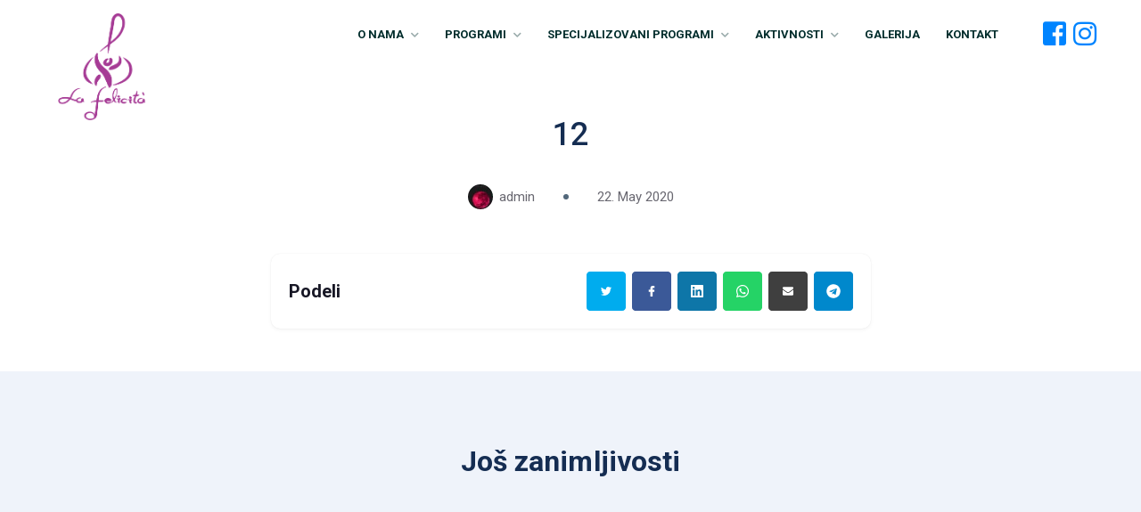

--- FILE ---
content_type: text/html; charset=UTF-8
request_url: https://decjivrtic-felicita.rs/o-nama/attachment/12/
body_size: 4574
content:
<html lang="en-US"><head><meta charset="UTF-8"><meta name="viewport" content="width=device-width, initial-scale=1"><link rel="profile" href="https://gmpg.org/xfn/11"><meta name="Description" content="Decji Vrtic - La Felicita"><link href="https://fonts.googleapis.com/css2?family=Roboto:wght@300;400;500;700;900&family=Titillium+Web:wght@300;400;600;700;900&family=Lato:wght@900&display=swap" rel="stylesheet"><link rel="stylesheet preload" href="https://use.fontawesome.com/releases/v5.3.1/css/all.css" integrity="sha384-mzrmE5qonljUremFsqc01SB46JvROS7bZs3IO2EmfFsd15uHvIt+Y8vEf7N7fWAU" crossorigin="anonymous">  <script  type="text/javascript" src="https://decjivrtic-felicita.rs/wp-content/themes/rainbow/assets/js/libraries.js"></script> <meta name='robots' content='index, follow, max-image-preview:large, max-snippet:-1, max-video-preview:-1' /><link media="all" href="https://decjivrtic-felicita.rs/wp-content/cache/autoptimize/css/autoptimize_af3ac3b1e908dc0fbe9b2e13b2f788db.css" rel="stylesheet"><title>12 - Decji Vrtic - La Felicita</title><link rel="canonical" href="https://decjivrtic-felicita.rs/o-nama/attachment/12/" /><meta property="og:locale" content="en_US" /><meta property="og:type" content="article" /><meta property="og:title" content="12 - Decji Vrtic - La Felicita" /><meta property="og:url" content="https://decjivrtic-felicita.rs/o-nama/attachment/12/" /><meta property="og:site_name" content="Decji Vrtic - La Felicita" /><meta property="article:publisher" content="https://www.facebook.com/felicitabg/" /><meta property="og:image" content="https://decjivrtic-felicita.rs/o-nama/attachment/12" /><meta property="og:image:width" content="216" /><meta property="og:image:height" content="360" /><meta property="og:image:type" content="image/jpeg" /> <script type="application/ld+json" class="yoast-schema-graph">{"@context":"https://schema.org","@graph":[{"@type":"WebPage","@id":"https://decjivrtic-felicita.rs/wp-content/uploads/2020/05/12.jpg","url":"https://decjivrtic-felicita.rs/wp-content/uploads/2020/05/12.jpg","name":"12 - Decji Vrtic - La Felicita","isPartOf":{"@id":"https://decjivrtic-felicita.rs/#website"},"primaryImageOfPage":{"@id":"https://decjivrtic-felicita.rs/wp-content/uploads/2020/05/12.jpg#primaryimage"},"image":{"@id":"https://decjivrtic-felicita.rs/wp-content/uploads/2020/05/12.jpg#primaryimage"},"thumbnailUrl":"https://i0.wp.com/decjivrtic-felicita.rs/wp-content/uploads/2020/05/12.jpg?fit=216%2C360&ssl=1","datePublished":"2020-05-22T22:21:30+00:00","dateModified":"2020-05-22T22:21:30+00:00","breadcrumb":{"@id":"https://decjivrtic-felicita.rs/wp-content/uploads/2020/05/12.jpg#breadcrumb"},"inLanguage":"en-US","potentialAction":[{"@type":"ReadAction","target":["https://decjivrtic-felicita.rs/wp-content/uploads/2020/05/12.jpg"]}]},{"@type":"ImageObject","inLanguage":"en-US","@id":"https://decjivrtic-felicita.rs/wp-content/uploads/2020/05/12.jpg#primaryimage","url":"https://i0.wp.com/decjivrtic-felicita.rs/wp-content/uploads/2020/05/12.jpg?fit=216%2C360&ssl=1","contentUrl":"https://i0.wp.com/decjivrtic-felicita.rs/wp-content/uploads/2020/05/12.jpg?fit=216%2C360&ssl=1"},{"@type":"BreadcrumbList","@id":"https://decjivrtic-felicita.rs/wp-content/uploads/2020/05/12.jpg#breadcrumb","itemListElement":[{"@type":"ListItem","position":1,"name":"O nama","item":"https://decjivrtic-felicita.rs/o-nama/"},{"@type":"ListItem","position":2,"name":"12"}]},{"@type":"WebSite","@id":"https://decjivrtic-felicita.rs/#website","url":"https://decjivrtic-felicita.rs/","name":"Decji Vrtic - La Felicita","description":"","publisher":{"@id":"https://decjivrtic-felicita.rs/#organization"},"potentialAction":[{"@type":"SearchAction","target":{"@type":"EntryPoint","urlTemplate":"https://decjivrtic-felicita.rs/?s={search_term_string}"},"query-input":"required name=search_term_string"}],"inLanguage":"en-US"},{"@type":"Organization","@id":"https://decjivrtic-felicita.rs/#organization","name":"Decji Vrtic - La Felicita","url":"https://decjivrtic-felicita.rs/","logo":{"@type":"ImageObject","inLanguage":"en-US","@id":"https://decjivrtic-felicita.rs/#/schema/logo/image/","url":"https://i1.wp.com/decjivrtic-felicita.rs/wp-content/uploads/2020/08/lafelicita.png?fit=869%2C1065&ssl=1","contentUrl":"https://i1.wp.com/decjivrtic-felicita.rs/wp-content/uploads/2020/08/lafelicita.png?fit=869%2C1065&ssl=1","width":869,"height":1065,"caption":"Decji Vrtic - La Felicita"},"image":{"@id":"https://decjivrtic-felicita.rs/#/schema/logo/image/"},"sameAs":["https://www.facebook.com/felicitabg/","https://www.instagram.com/lafelicitabg/"]}]}</script> <link rel='dns-prefetch' href='//www.googletagmanager.com' /><link rel='dns-prefetch' href='//stats.wp.com' /><link rel='dns-prefetch' href='//i0.wp.com' /><link rel='dns-prefetch' href='//c0.wp.com' />  <script src="https://www.googletagmanager.com/gtag/js?id=UA-56358775-1" id="google_gtagjs-js" async></script> <script id="google_gtagjs-js-after">window.dataLayer = window.dataLayer || [];function gtag(){dataLayer.push(arguments);}
gtag('set', 'linker', {"domains":["decjivrtic-felicita.rs"]} );
gtag("js", new Date());
gtag("set", "developer_id.dZTNiMT", true);
gtag("config", "UA-56358775-1", {"anonymize_ip":true});
gtag("config", "G-YRWKRFL2M9");</script> <link rel="https://api.w.org/" href="https://decjivrtic-felicita.rs/wp-json/" /><link rel="alternate" type="application/json" href="https://decjivrtic-felicita.rs/wp-json/wp/v2/media/237" /><meta name="generator" content="WordPress 6.4.1" /><link rel='shortlink' href='https://decjivrtic-felicita.rs/?p=237' /><link rel="alternate" type="application/json+oembed" href="https://decjivrtic-felicita.rs/wp-json/oembed/1.0/embed?url=https%3A%2F%2Fdecjivrtic-felicita.rs%2Fo-nama%2Fattachment%2F12%2F" /><link rel="alternate" type="text/xml+oembed" href="https://decjivrtic-felicita.rs/wp-json/oembed/1.0/embed?url=https%3A%2F%2Fdecjivrtic-felicita.rs%2Fo-nama%2Fattachment%2F12%2F&#038;format=xml" /><meta name="generator" content="Site Kit by Google 1.113.0" /><link rel="icon" href="https://i0.wp.com/decjivrtic-felicita.rs/wp-content/uploads/2020/09/cropped-favico_lafelicita.png?fit=32%2C32&#038;ssl=1" sizes="32x32" /><link rel="icon" href="https://i0.wp.com/decjivrtic-felicita.rs/wp-content/uploads/2020/09/cropped-favico_lafelicita.png?fit=192%2C192&#038;ssl=1" sizes="192x192" /><link rel="apple-touch-icon" href="https://i0.wp.com/decjivrtic-felicita.rs/wp-content/uploads/2020/09/cropped-favico_lafelicita.png?fit=180%2C180&#038;ssl=1" /><meta name="msapplication-TileImage" content="https://i0.wp.com/decjivrtic-felicita.rs/wp-content/uploads/2020/09/cropped-favico_lafelicita.png?fit=270%2C270&#038;ssl=1" /></head><body data-rsssl=1 class="attachment attachment-template-default single single-attachment postid-237 attachmentid-237 attachment-jpeg"><section class="header"><div class="container"><div class="header-flex"><div class="menu-wrapper"><div class="hamburger-menu"></div></div><div class="logo"> <a href="/"> <img alt="Rainbow logo" src="/wp-content/uploads/2020/08/lafelicita.png"/> </a></div><div class="header-menu"><ul class="mainmenu"><li> <a href="/o-nama"> O nama <i class="fas fa-chevron-down"></i> </a><ul class="dropdown-menu"><li> <a href="/o-nama"> Zašto mi </a></li><li> <a href="/o-nama/utisci"> Knjiga utisaka </a></li></ul></li><li> <a href="/programi"> Programi <i class="fas fa-chevron-down"></i> </a><ul class="dropdown-menu"><li> <a href="/jasle"> Jaslena vrtićka grupa</a></li><li> <a href="/vrtic"> Mlađa vrtićka grupa </a></li><li> <a href="/programi/srednja-vrticka-grupa"> Srednja vrtićka grupa</a></li><li> <a href="/programi/starija-vrticka-grupa/"> Starija vrtićka grupa</a></li><li> <a href="/predskolsko"> Predškolska vrtićka grupa</a></li></ul></li><li> <a href="/specijalizovani-programi"> Specijalizovani Programi <i class="fas fa-chevron-down"></i> </a><ul class="dropdown-menu"><li> <a href="/specijalizovani-programi/engleski"> Engleski jezik </a></li><li> <a href="/specijalizovani-programi/muzicka-kultura"> Muzička kultura </a></li><li> <a href="/specijalizovani-programi/suan-pan"> Mentalna aritmetika </a></li></ul></li><li> <a href="/aktivnosti"> Aktivnosti <i class="fas fa-chevron-down"></i> </a><ul class="dropdown-menu"><li> <a href="/aktivnosti/usmerene-aktivnosti"> Usmerene aktivnosti </a></li><li> <a href="/aktivnosti/jednodnevni-izleti"> Jednodnevni izleti i ekskurzije </a></li><li> <a href="/aktivnosti/veseli-petak"> Veseli petak </a></li><li> <a href="/aktivnosti/letnje-nov-carolije"> Letnje i novogodišnje čarolije </a></li></ul></li><li> <a href="/o-nama/galerija/"> Galerija </a></li><li> <a href="/kontakt/"> Kontakt </a></li></ul><ul class="socials"><li> <a rel="noopener" href="https://www.facebook.com/felicitabg" target="_blank"> <i class="fab fa-facebook-square"></i> </a></li><li style="margin-left:8px"> <a rel="noopener" href="https://www.instagram.com/lafelicitabg/" target="_blank"> <i class="fab fa-instagram"></i> </a></li></ul></div></div></div></section><main id="primary" class="site-main"><meta property="og:url"                content="https://decjivrtic-felicita.rs/o-nama/attachment/12/" /><meta property="og:type"               content="article" /><meta property="og:title"              content="12" /><meta property="og:description"        content="12" /><meta property="og:image"              content="https://decjivrtic-felicita.rs/wp-content/uploads/2020/05/12.jpg" /><article id="post-237" class="post-237 attachment type-attachment status-inherit hentry"><div class="blog-single container"><h1 class="title mb20 fs56" style="margin-bottom: 30px;"> 12</h1><div class="info gothik mb36"><div class="creator fs18"> <img alt='' src='https://secure.gravatar.com/avatar/3afadf6118228688de82f581646d4c0f?s=28&#038;d=mm&#038;r=g' srcset='https://secure.gravatar.com/avatar/3afadf6118228688de82f581646d4c0f?s=56&#038;d=mm&#038;r=g 2x' class='avatar avatar-28 photo' height='28' width='28' decoding='async'/> <span class="opacity07">admin</span></div><div class="date fs18"> <small class="dot"></small> <span class="opacity07">22. May 2020</span></div></div><div class="featured-image"></div><div class="content"></div><div class="share-socials"><div class="left"><h2> Podeli</h2></div><div class="share-links"> <a  target="_blank" 
 href="https://twitter.com/share?url=https://decjivrtic-felicita.rs/o-nama/attachment/12/&text=12"> <img data-lazy="/wp-content/uploads/2020/08/twitter_icon.png" alt="twitter icon"/> </a> <a href="#" 
 onclick="share_fb('https://decjivrtic-felicita.rs/o-nama/attachment/12/');return false;" rel="nofollow" 
 share_url="https://decjivrtic-felicita.rs/o-nama/attachment/12/" 
 target="_blank"> <img data-lazy="/wp-content/uploads/2020/08/facebook_icon.png" alt="facebook icon"/> </a> <a  target="_blank" 
 href="https://www.linkedin.com/shareArticle?mini=true&url=https://decjivrtic-felicita.rs/o-nama/attachment/12/"> <img data-lazy="/wp-content/uploads/2020/08/linkedin_icon.png" alt="linkedn icon"/> </a> <a href="whatsapp://send?text=The text to share!" data-action="share/whatsapp/share"> <img data-lazy="/wp-content/uploads/2020/08/whatsapp_icon.png" alt="whatsapp icon"/> </a> <a href="mailto:?subject=I wanted you to see this site&amp;body=Check out this site https://decjivrtic-felicita.rs/o-nama/attachment/12/"
 title="Share by Email"> <img data-lazy="/wp-content/uploads/2020/08/email_icon.png" alt="mail icon"/> </a> <a target="_blank" href="https://telegram.me/share/url?url=https://decjivrtic-felicita.rs/o-nama/attachment/12/&text=12"
 title="Share on Telegram"> <img data-lazy="/wp-content/uploads/2020/08/telegram_icon.png" alt="twitter icon"/> </a></div></div></div></article><div class="releated-read"><div class="container"><h2> Još zanimljivosti</h2><div class="posts-triple-grid blogposts" id="posts"></div></div></div><div id="fb-root"></div> <script>(function(d, s, id) {
	var js, fjs = d.getElementsByTagName(s)[0];
	if (d.getElementById(id)) return;
	js = d.createElement(s); js.id = id;
	js.src = "https://connect.facebook.net/en_US/sdk.js#xfbml=1&version=v3.0";
	fjs.parentNode.insertBefore(js, fjs);
}(document, 'script', 'facebook-jssdk'));</script> <script type="text/javascript">function share_fb(url) {
	  window.open('https://www.facebook.com/sharer/sharer.php?u='+url,'facebook-share-dialog',"width=626, height=436")
	}
	
	
	if ( $(".releated-posts-flex a").length == 0 ) {
		$(".releated-posts").hide();
	}
	
	
	$(".releated-posts .underlined-button").attr("href", $(".releated-posts .underlined-button").attr("href") +"/?category="+$(".blog-single-top .category span").first().attr("slug"));</script> </main></div><section class="footer"><div class="footer-flex"><div class="left"><ul><li> <a href="/o-nama/utisci"> Knjiga utisaka </a></li><li> <a href="/kontakt"> Kontaktirajte nas </a></li></ul></div><div class="center"> <img style="max-height: 100px" alt="La Felicita Logo" data-lazy="/wp-content/uploads/2020/08/logoBlue.png"></div><div class="right"><p> Pratite nas na društvenim mrežama: <span> | </span></p><ul><li class="social"> <a rel="noopener" href="https://www.facebook.com/felicitabg" target="_blank"> <i class="fab fa-facebook-square"></i> </a></li><li class="social"> <a rel="noopener" href="https://www.instagram.com/lafelicitabg/" target="_blank"> <i class="fab fa-instagram"></i> </a></li></ul></div></div><div class="footer-bottom"><div class="trait-link"><p> Copyright © <span id="year"></span> La Felicita. All rights reserved.
 Developed by <a rel="noopener" href="https://powerupdigi.com/" target="_blank">PowerUp Digital</a></p> <script>document.getElementById('year').textContent = new Date().getFullYear();</script> </div></div></section> <script defer  type="text/javascript" src="https://cdnjs.cloudflare.com/ajax/libs/mixitup/2.1.11/jquery.mixitup.min.js"></script> <script type="text/javascript" src="https://decjivrtic-felicita.rs/wp-content/themes/rainbow/assets/js/main.js?v=93222"></script> <script type="text/javascript" src="https://decjivrtic-felicita.rs/wp-content/themes/rainbow/assets/js/gallery.js"></script> <script src="https://decjivrtic-felicita.rs/wp-content/plugins/jetpack/jetpack_vendor/automattic/jetpack-image-cdn/dist/image-cdn.js?minify=false&amp;ver=132249e245926ae3e188" id="jetpack-photon-js"></script> <script src="https://decjivrtic-felicita.rs/wp-content/plugins/contact-form-7/includes/swv/js/index.js?ver=5.8.2" id="swv-js"></script> <script id="contact-form-7-js-extra">var wpcf7 = {"api":{"root":"https:\/\/decjivrtic-felicita.rs\/wp-json\/","namespace":"contact-form-7\/v1"}};</script> <script src="https://decjivrtic-felicita.rs/wp-content/plugins/contact-form-7/includes/js/index.js?ver=5.8.2" id="contact-form-7-js"></script> <script src="https://decjivrtic-felicita.rs/wp-content/themes/rainbow/js/navigation.js?ver=1.0.0" id="rainbow-navigation-js"></script> <script src="https://decjivrtic-felicita.rs/wp-content/themes/rainbow/js/skip-link-focus-fix.js?ver=1.0.0" id="rainbow-skip-link-focus-fix-js"></script> <script src="https://www.google.com/recaptcha/api.js?render=6LcC0vwaAAAAABCJl5hrbPEfn_NP610iMnE1h1ea&amp;ver=3.0" id="google-recaptcha-js"></script> <script src="https://decjivrtic-felicita.rs/wp-includes/js/dist/vendor/wp-polyfill-inert.min.js?ver=3.1.2" id="wp-polyfill-inert-js"></script> <script src="https://decjivrtic-felicita.rs/wp-includes/js/dist/vendor/regenerator-runtime.min.js?ver=0.14.0" id="regenerator-runtime-js"></script> <script src="https://decjivrtic-felicita.rs/wp-includes/js/dist/vendor/wp-polyfill.min.js?ver=3.15.0" id="wp-polyfill-js"></script> <script id="wpcf7-recaptcha-js-extra">var wpcf7_recaptcha = {"sitekey":"6LcC0vwaAAAAABCJl5hrbPEfn_NP610iMnE1h1ea","actions":{"homepage":"homepage","contactform":"contactform"}};</script> <script src="https://decjivrtic-felicita.rs/wp-content/plugins/contact-form-7/modules/recaptcha/index.js?ver=5.8.2" id="wpcf7-recaptcha-js"></script> <script defer src="https://stats.wp.com/e-202605.js" id="jetpack-stats-js"></script> <script id="jetpack-stats-js-after">_stq = window._stq || [];
_stq.push([ "view", {v:'ext',blog:'200857060',post:'237',tz:'-7',srv:'decjivrtic-felicita.rs',j:'1:12.8.2'} ]);
_stq.push([ "clickTrackerInit", "200857060", "237" ]);</script> </body></html>

--- FILE ---
content_type: text/html; charset=utf-8
request_url: https://www.google.com/recaptcha/api2/anchor?ar=1&k=6LcC0vwaAAAAABCJl5hrbPEfn_NP610iMnE1h1ea&co=aHR0cHM6Ly9kZWNqaXZydGljLWZlbGljaXRhLnJzOjQ0Mw..&hl=en&v=N67nZn4AqZkNcbeMu4prBgzg&size=invisible&anchor-ms=20000&execute-ms=30000&cb=g08ut6rms78z
body_size: 48748
content:
<!DOCTYPE HTML><html dir="ltr" lang="en"><head><meta http-equiv="Content-Type" content="text/html; charset=UTF-8">
<meta http-equiv="X-UA-Compatible" content="IE=edge">
<title>reCAPTCHA</title>
<style type="text/css">
/* cyrillic-ext */
@font-face {
  font-family: 'Roboto';
  font-style: normal;
  font-weight: 400;
  font-stretch: 100%;
  src: url(//fonts.gstatic.com/s/roboto/v48/KFO7CnqEu92Fr1ME7kSn66aGLdTylUAMa3GUBHMdazTgWw.woff2) format('woff2');
  unicode-range: U+0460-052F, U+1C80-1C8A, U+20B4, U+2DE0-2DFF, U+A640-A69F, U+FE2E-FE2F;
}
/* cyrillic */
@font-face {
  font-family: 'Roboto';
  font-style: normal;
  font-weight: 400;
  font-stretch: 100%;
  src: url(//fonts.gstatic.com/s/roboto/v48/KFO7CnqEu92Fr1ME7kSn66aGLdTylUAMa3iUBHMdazTgWw.woff2) format('woff2');
  unicode-range: U+0301, U+0400-045F, U+0490-0491, U+04B0-04B1, U+2116;
}
/* greek-ext */
@font-face {
  font-family: 'Roboto';
  font-style: normal;
  font-weight: 400;
  font-stretch: 100%;
  src: url(//fonts.gstatic.com/s/roboto/v48/KFO7CnqEu92Fr1ME7kSn66aGLdTylUAMa3CUBHMdazTgWw.woff2) format('woff2');
  unicode-range: U+1F00-1FFF;
}
/* greek */
@font-face {
  font-family: 'Roboto';
  font-style: normal;
  font-weight: 400;
  font-stretch: 100%;
  src: url(//fonts.gstatic.com/s/roboto/v48/KFO7CnqEu92Fr1ME7kSn66aGLdTylUAMa3-UBHMdazTgWw.woff2) format('woff2');
  unicode-range: U+0370-0377, U+037A-037F, U+0384-038A, U+038C, U+038E-03A1, U+03A3-03FF;
}
/* math */
@font-face {
  font-family: 'Roboto';
  font-style: normal;
  font-weight: 400;
  font-stretch: 100%;
  src: url(//fonts.gstatic.com/s/roboto/v48/KFO7CnqEu92Fr1ME7kSn66aGLdTylUAMawCUBHMdazTgWw.woff2) format('woff2');
  unicode-range: U+0302-0303, U+0305, U+0307-0308, U+0310, U+0312, U+0315, U+031A, U+0326-0327, U+032C, U+032F-0330, U+0332-0333, U+0338, U+033A, U+0346, U+034D, U+0391-03A1, U+03A3-03A9, U+03B1-03C9, U+03D1, U+03D5-03D6, U+03F0-03F1, U+03F4-03F5, U+2016-2017, U+2034-2038, U+203C, U+2040, U+2043, U+2047, U+2050, U+2057, U+205F, U+2070-2071, U+2074-208E, U+2090-209C, U+20D0-20DC, U+20E1, U+20E5-20EF, U+2100-2112, U+2114-2115, U+2117-2121, U+2123-214F, U+2190, U+2192, U+2194-21AE, U+21B0-21E5, U+21F1-21F2, U+21F4-2211, U+2213-2214, U+2216-22FF, U+2308-230B, U+2310, U+2319, U+231C-2321, U+2336-237A, U+237C, U+2395, U+239B-23B7, U+23D0, U+23DC-23E1, U+2474-2475, U+25AF, U+25B3, U+25B7, U+25BD, U+25C1, U+25CA, U+25CC, U+25FB, U+266D-266F, U+27C0-27FF, U+2900-2AFF, U+2B0E-2B11, U+2B30-2B4C, U+2BFE, U+3030, U+FF5B, U+FF5D, U+1D400-1D7FF, U+1EE00-1EEFF;
}
/* symbols */
@font-face {
  font-family: 'Roboto';
  font-style: normal;
  font-weight: 400;
  font-stretch: 100%;
  src: url(//fonts.gstatic.com/s/roboto/v48/KFO7CnqEu92Fr1ME7kSn66aGLdTylUAMaxKUBHMdazTgWw.woff2) format('woff2');
  unicode-range: U+0001-000C, U+000E-001F, U+007F-009F, U+20DD-20E0, U+20E2-20E4, U+2150-218F, U+2190, U+2192, U+2194-2199, U+21AF, U+21E6-21F0, U+21F3, U+2218-2219, U+2299, U+22C4-22C6, U+2300-243F, U+2440-244A, U+2460-24FF, U+25A0-27BF, U+2800-28FF, U+2921-2922, U+2981, U+29BF, U+29EB, U+2B00-2BFF, U+4DC0-4DFF, U+FFF9-FFFB, U+10140-1018E, U+10190-1019C, U+101A0, U+101D0-101FD, U+102E0-102FB, U+10E60-10E7E, U+1D2C0-1D2D3, U+1D2E0-1D37F, U+1F000-1F0FF, U+1F100-1F1AD, U+1F1E6-1F1FF, U+1F30D-1F30F, U+1F315, U+1F31C, U+1F31E, U+1F320-1F32C, U+1F336, U+1F378, U+1F37D, U+1F382, U+1F393-1F39F, U+1F3A7-1F3A8, U+1F3AC-1F3AF, U+1F3C2, U+1F3C4-1F3C6, U+1F3CA-1F3CE, U+1F3D4-1F3E0, U+1F3ED, U+1F3F1-1F3F3, U+1F3F5-1F3F7, U+1F408, U+1F415, U+1F41F, U+1F426, U+1F43F, U+1F441-1F442, U+1F444, U+1F446-1F449, U+1F44C-1F44E, U+1F453, U+1F46A, U+1F47D, U+1F4A3, U+1F4B0, U+1F4B3, U+1F4B9, U+1F4BB, U+1F4BF, U+1F4C8-1F4CB, U+1F4D6, U+1F4DA, U+1F4DF, U+1F4E3-1F4E6, U+1F4EA-1F4ED, U+1F4F7, U+1F4F9-1F4FB, U+1F4FD-1F4FE, U+1F503, U+1F507-1F50B, U+1F50D, U+1F512-1F513, U+1F53E-1F54A, U+1F54F-1F5FA, U+1F610, U+1F650-1F67F, U+1F687, U+1F68D, U+1F691, U+1F694, U+1F698, U+1F6AD, U+1F6B2, U+1F6B9-1F6BA, U+1F6BC, U+1F6C6-1F6CF, U+1F6D3-1F6D7, U+1F6E0-1F6EA, U+1F6F0-1F6F3, U+1F6F7-1F6FC, U+1F700-1F7FF, U+1F800-1F80B, U+1F810-1F847, U+1F850-1F859, U+1F860-1F887, U+1F890-1F8AD, U+1F8B0-1F8BB, U+1F8C0-1F8C1, U+1F900-1F90B, U+1F93B, U+1F946, U+1F984, U+1F996, U+1F9E9, U+1FA00-1FA6F, U+1FA70-1FA7C, U+1FA80-1FA89, U+1FA8F-1FAC6, U+1FACE-1FADC, U+1FADF-1FAE9, U+1FAF0-1FAF8, U+1FB00-1FBFF;
}
/* vietnamese */
@font-face {
  font-family: 'Roboto';
  font-style: normal;
  font-weight: 400;
  font-stretch: 100%;
  src: url(//fonts.gstatic.com/s/roboto/v48/KFO7CnqEu92Fr1ME7kSn66aGLdTylUAMa3OUBHMdazTgWw.woff2) format('woff2');
  unicode-range: U+0102-0103, U+0110-0111, U+0128-0129, U+0168-0169, U+01A0-01A1, U+01AF-01B0, U+0300-0301, U+0303-0304, U+0308-0309, U+0323, U+0329, U+1EA0-1EF9, U+20AB;
}
/* latin-ext */
@font-face {
  font-family: 'Roboto';
  font-style: normal;
  font-weight: 400;
  font-stretch: 100%;
  src: url(//fonts.gstatic.com/s/roboto/v48/KFO7CnqEu92Fr1ME7kSn66aGLdTylUAMa3KUBHMdazTgWw.woff2) format('woff2');
  unicode-range: U+0100-02BA, U+02BD-02C5, U+02C7-02CC, U+02CE-02D7, U+02DD-02FF, U+0304, U+0308, U+0329, U+1D00-1DBF, U+1E00-1E9F, U+1EF2-1EFF, U+2020, U+20A0-20AB, U+20AD-20C0, U+2113, U+2C60-2C7F, U+A720-A7FF;
}
/* latin */
@font-face {
  font-family: 'Roboto';
  font-style: normal;
  font-weight: 400;
  font-stretch: 100%;
  src: url(//fonts.gstatic.com/s/roboto/v48/KFO7CnqEu92Fr1ME7kSn66aGLdTylUAMa3yUBHMdazQ.woff2) format('woff2');
  unicode-range: U+0000-00FF, U+0131, U+0152-0153, U+02BB-02BC, U+02C6, U+02DA, U+02DC, U+0304, U+0308, U+0329, U+2000-206F, U+20AC, U+2122, U+2191, U+2193, U+2212, U+2215, U+FEFF, U+FFFD;
}
/* cyrillic-ext */
@font-face {
  font-family: 'Roboto';
  font-style: normal;
  font-weight: 500;
  font-stretch: 100%;
  src: url(//fonts.gstatic.com/s/roboto/v48/KFO7CnqEu92Fr1ME7kSn66aGLdTylUAMa3GUBHMdazTgWw.woff2) format('woff2');
  unicode-range: U+0460-052F, U+1C80-1C8A, U+20B4, U+2DE0-2DFF, U+A640-A69F, U+FE2E-FE2F;
}
/* cyrillic */
@font-face {
  font-family: 'Roboto';
  font-style: normal;
  font-weight: 500;
  font-stretch: 100%;
  src: url(//fonts.gstatic.com/s/roboto/v48/KFO7CnqEu92Fr1ME7kSn66aGLdTylUAMa3iUBHMdazTgWw.woff2) format('woff2');
  unicode-range: U+0301, U+0400-045F, U+0490-0491, U+04B0-04B1, U+2116;
}
/* greek-ext */
@font-face {
  font-family: 'Roboto';
  font-style: normal;
  font-weight: 500;
  font-stretch: 100%;
  src: url(//fonts.gstatic.com/s/roboto/v48/KFO7CnqEu92Fr1ME7kSn66aGLdTylUAMa3CUBHMdazTgWw.woff2) format('woff2');
  unicode-range: U+1F00-1FFF;
}
/* greek */
@font-face {
  font-family: 'Roboto';
  font-style: normal;
  font-weight: 500;
  font-stretch: 100%;
  src: url(//fonts.gstatic.com/s/roboto/v48/KFO7CnqEu92Fr1ME7kSn66aGLdTylUAMa3-UBHMdazTgWw.woff2) format('woff2');
  unicode-range: U+0370-0377, U+037A-037F, U+0384-038A, U+038C, U+038E-03A1, U+03A3-03FF;
}
/* math */
@font-face {
  font-family: 'Roboto';
  font-style: normal;
  font-weight: 500;
  font-stretch: 100%;
  src: url(//fonts.gstatic.com/s/roboto/v48/KFO7CnqEu92Fr1ME7kSn66aGLdTylUAMawCUBHMdazTgWw.woff2) format('woff2');
  unicode-range: U+0302-0303, U+0305, U+0307-0308, U+0310, U+0312, U+0315, U+031A, U+0326-0327, U+032C, U+032F-0330, U+0332-0333, U+0338, U+033A, U+0346, U+034D, U+0391-03A1, U+03A3-03A9, U+03B1-03C9, U+03D1, U+03D5-03D6, U+03F0-03F1, U+03F4-03F5, U+2016-2017, U+2034-2038, U+203C, U+2040, U+2043, U+2047, U+2050, U+2057, U+205F, U+2070-2071, U+2074-208E, U+2090-209C, U+20D0-20DC, U+20E1, U+20E5-20EF, U+2100-2112, U+2114-2115, U+2117-2121, U+2123-214F, U+2190, U+2192, U+2194-21AE, U+21B0-21E5, U+21F1-21F2, U+21F4-2211, U+2213-2214, U+2216-22FF, U+2308-230B, U+2310, U+2319, U+231C-2321, U+2336-237A, U+237C, U+2395, U+239B-23B7, U+23D0, U+23DC-23E1, U+2474-2475, U+25AF, U+25B3, U+25B7, U+25BD, U+25C1, U+25CA, U+25CC, U+25FB, U+266D-266F, U+27C0-27FF, U+2900-2AFF, U+2B0E-2B11, U+2B30-2B4C, U+2BFE, U+3030, U+FF5B, U+FF5D, U+1D400-1D7FF, U+1EE00-1EEFF;
}
/* symbols */
@font-face {
  font-family: 'Roboto';
  font-style: normal;
  font-weight: 500;
  font-stretch: 100%;
  src: url(//fonts.gstatic.com/s/roboto/v48/KFO7CnqEu92Fr1ME7kSn66aGLdTylUAMaxKUBHMdazTgWw.woff2) format('woff2');
  unicode-range: U+0001-000C, U+000E-001F, U+007F-009F, U+20DD-20E0, U+20E2-20E4, U+2150-218F, U+2190, U+2192, U+2194-2199, U+21AF, U+21E6-21F0, U+21F3, U+2218-2219, U+2299, U+22C4-22C6, U+2300-243F, U+2440-244A, U+2460-24FF, U+25A0-27BF, U+2800-28FF, U+2921-2922, U+2981, U+29BF, U+29EB, U+2B00-2BFF, U+4DC0-4DFF, U+FFF9-FFFB, U+10140-1018E, U+10190-1019C, U+101A0, U+101D0-101FD, U+102E0-102FB, U+10E60-10E7E, U+1D2C0-1D2D3, U+1D2E0-1D37F, U+1F000-1F0FF, U+1F100-1F1AD, U+1F1E6-1F1FF, U+1F30D-1F30F, U+1F315, U+1F31C, U+1F31E, U+1F320-1F32C, U+1F336, U+1F378, U+1F37D, U+1F382, U+1F393-1F39F, U+1F3A7-1F3A8, U+1F3AC-1F3AF, U+1F3C2, U+1F3C4-1F3C6, U+1F3CA-1F3CE, U+1F3D4-1F3E0, U+1F3ED, U+1F3F1-1F3F3, U+1F3F5-1F3F7, U+1F408, U+1F415, U+1F41F, U+1F426, U+1F43F, U+1F441-1F442, U+1F444, U+1F446-1F449, U+1F44C-1F44E, U+1F453, U+1F46A, U+1F47D, U+1F4A3, U+1F4B0, U+1F4B3, U+1F4B9, U+1F4BB, U+1F4BF, U+1F4C8-1F4CB, U+1F4D6, U+1F4DA, U+1F4DF, U+1F4E3-1F4E6, U+1F4EA-1F4ED, U+1F4F7, U+1F4F9-1F4FB, U+1F4FD-1F4FE, U+1F503, U+1F507-1F50B, U+1F50D, U+1F512-1F513, U+1F53E-1F54A, U+1F54F-1F5FA, U+1F610, U+1F650-1F67F, U+1F687, U+1F68D, U+1F691, U+1F694, U+1F698, U+1F6AD, U+1F6B2, U+1F6B9-1F6BA, U+1F6BC, U+1F6C6-1F6CF, U+1F6D3-1F6D7, U+1F6E0-1F6EA, U+1F6F0-1F6F3, U+1F6F7-1F6FC, U+1F700-1F7FF, U+1F800-1F80B, U+1F810-1F847, U+1F850-1F859, U+1F860-1F887, U+1F890-1F8AD, U+1F8B0-1F8BB, U+1F8C0-1F8C1, U+1F900-1F90B, U+1F93B, U+1F946, U+1F984, U+1F996, U+1F9E9, U+1FA00-1FA6F, U+1FA70-1FA7C, U+1FA80-1FA89, U+1FA8F-1FAC6, U+1FACE-1FADC, U+1FADF-1FAE9, U+1FAF0-1FAF8, U+1FB00-1FBFF;
}
/* vietnamese */
@font-face {
  font-family: 'Roboto';
  font-style: normal;
  font-weight: 500;
  font-stretch: 100%;
  src: url(//fonts.gstatic.com/s/roboto/v48/KFO7CnqEu92Fr1ME7kSn66aGLdTylUAMa3OUBHMdazTgWw.woff2) format('woff2');
  unicode-range: U+0102-0103, U+0110-0111, U+0128-0129, U+0168-0169, U+01A0-01A1, U+01AF-01B0, U+0300-0301, U+0303-0304, U+0308-0309, U+0323, U+0329, U+1EA0-1EF9, U+20AB;
}
/* latin-ext */
@font-face {
  font-family: 'Roboto';
  font-style: normal;
  font-weight: 500;
  font-stretch: 100%;
  src: url(//fonts.gstatic.com/s/roboto/v48/KFO7CnqEu92Fr1ME7kSn66aGLdTylUAMa3KUBHMdazTgWw.woff2) format('woff2');
  unicode-range: U+0100-02BA, U+02BD-02C5, U+02C7-02CC, U+02CE-02D7, U+02DD-02FF, U+0304, U+0308, U+0329, U+1D00-1DBF, U+1E00-1E9F, U+1EF2-1EFF, U+2020, U+20A0-20AB, U+20AD-20C0, U+2113, U+2C60-2C7F, U+A720-A7FF;
}
/* latin */
@font-face {
  font-family: 'Roboto';
  font-style: normal;
  font-weight: 500;
  font-stretch: 100%;
  src: url(//fonts.gstatic.com/s/roboto/v48/KFO7CnqEu92Fr1ME7kSn66aGLdTylUAMa3yUBHMdazQ.woff2) format('woff2');
  unicode-range: U+0000-00FF, U+0131, U+0152-0153, U+02BB-02BC, U+02C6, U+02DA, U+02DC, U+0304, U+0308, U+0329, U+2000-206F, U+20AC, U+2122, U+2191, U+2193, U+2212, U+2215, U+FEFF, U+FFFD;
}
/* cyrillic-ext */
@font-face {
  font-family: 'Roboto';
  font-style: normal;
  font-weight: 900;
  font-stretch: 100%;
  src: url(//fonts.gstatic.com/s/roboto/v48/KFO7CnqEu92Fr1ME7kSn66aGLdTylUAMa3GUBHMdazTgWw.woff2) format('woff2');
  unicode-range: U+0460-052F, U+1C80-1C8A, U+20B4, U+2DE0-2DFF, U+A640-A69F, U+FE2E-FE2F;
}
/* cyrillic */
@font-face {
  font-family: 'Roboto';
  font-style: normal;
  font-weight: 900;
  font-stretch: 100%;
  src: url(//fonts.gstatic.com/s/roboto/v48/KFO7CnqEu92Fr1ME7kSn66aGLdTylUAMa3iUBHMdazTgWw.woff2) format('woff2');
  unicode-range: U+0301, U+0400-045F, U+0490-0491, U+04B0-04B1, U+2116;
}
/* greek-ext */
@font-face {
  font-family: 'Roboto';
  font-style: normal;
  font-weight: 900;
  font-stretch: 100%;
  src: url(//fonts.gstatic.com/s/roboto/v48/KFO7CnqEu92Fr1ME7kSn66aGLdTylUAMa3CUBHMdazTgWw.woff2) format('woff2');
  unicode-range: U+1F00-1FFF;
}
/* greek */
@font-face {
  font-family: 'Roboto';
  font-style: normal;
  font-weight: 900;
  font-stretch: 100%;
  src: url(//fonts.gstatic.com/s/roboto/v48/KFO7CnqEu92Fr1ME7kSn66aGLdTylUAMa3-UBHMdazTgWw.woff2) format('woff2');
  unicode-range: U+0370-0377, U+037A-037F, U+0384-038A, U+038C, U+038E-03A1, U+03A3-03FF;
}
/* math */
@font-face {
  font-family: 'Roboto';
  font-style: normal;
  font-weight: 900;
  font-stretch: 100%;
  src: url(//fonts.gstatic.com/s/roboto/v48/KFO7CnqEu92Fr1ME7kSn66aGLdTylUAMawCUBHMdazTgWw.woff2) format('woff2');
  unicode-range: U+0302-0303, U+0305, U+0307-0308, U+0310, U+0312, U+0315, U+031A, U+0326-0327, U+032C, U+032F-0330, U+0332-0333, U+0338, U+033A, U+0346, U+034D, U+0391-03A1, U+03A3-03A9, U+03B1-03C9, U+03D1, U+03D5-03D6, U+03F0-03F1, U+03F4-03F5, U+2016-2017, U+2034-2038, U+203C, U+2040, U+2043, U+2047, U+2050, U+2057, U+205F, U+2070-2071, U+2074-208E, U+2090-209C, U+20D0-20DC, U+20E1, U+20E5-20EF, U+2100-2112, U+2114-2115, U+2117-2121, U+2123-214F, U+2190, U+2192, U+2194-21AE, U+21B0-21E5, U+21F1-21F2, U+21F4-2211, U+2213-2214, U+2216-22FF, U+2308-230B, U+2310, U+2319, U+231C-2321, U+2336-237A, U+237C, U+2395, U+239B-23B7, U+23D0, U+23DC-23E1, U+2474-2475, U+25AF, U+25B3, U+25B7, U+25BD, U+25C1, U+25CA, U+25CC, U+25FB, U+266D-266F, U+27C0-27FF, U+2900-2AFF, U+2B0E-2B11, U+2B30-2B4C, U+2BFE, U+3030, U+FF5B, U+FF5D, U+1D400-1D7FF, U+1EE00-1EEFF;
}
/* symbols */
@font-face {
  font-family: 'Roboto';
  font-style: normal;
  font-weight: 900;
  font-stretch: 100%;
  src: url(//fonts.gstatic.com/s/roboto/v48/KFO7CnqEu92Fr1ME7kSn66aGLdTylUAMaxKUBHMdazTgWw.woff2) format('woff2');
  unicode-range: U+0001-000C, U+000E-001F, U+007F-009F, U+20DD-20E0, U+20E2-20E4, U+2150-218F, U+2190, U+2192, U+2194-2199, U+21AF, U+21E6-21F0, U+21F3, U+2218-2219, U+2299, U+22C4-22C6, U+2300-243F, U+2440-244A, U+2460-24FF, U+25A0-27BF, U+2800-28FF, U+2921-2922, U+2981, U+29BF, U+29EB, U+2B00-2BFF, U+4DC0-4DFF, U+FFF9-FFFB, U+10140-1018E, U+10190-1019C, U+101A0, U+101D0-101FD, U+102E0-102FB, U+10E60-10E7E, U+1D2C0-1D2D3, U+1D2E0-1D37F, U+1F000-1F0FF, U+1F100-1F1AD, U+1F1E6-1F1FF, U+1F30D-1F30F, U+1F315, U+1F31C, U+1F31E, U+1F320-1F32C, U+1F336, U+1F378, U+1F37D, U+1F382, U+1F393-1F39F, U+1F3A7-1F3A8, U+1F3AC-1F3AF, U+1F3C2, U+1F3C4-1F3C6, U+1F3CA-1F3CE, U+1F3D4-1F3E0, U+1F3ED, U+1F3F1-1F3F3, U+1F3F5-1F3F7, U+1F408, U+1F415, U+1F41F, U+1F426, U+1F43F, U+1F441-1F442, U+1F444, U+1F446-1F449, U+1F44C-1F44E, U+1F453, U+1F46A, U+1F47D, U+1F4A3, U+1F4B0, U+1F4B3, U+1F4B9, U+1F4BB, U+1F4BF, U+1F4C8-1F4CB, U+1F4D6, U+1F4DA, U+1F4DF, U+1F4E3-1F4E6, U+1F4EA-1F4ED, U+1F4F7, U+1F4F9-1F4FB, U+1F4FD-1F4FE, U+1F503, U+1F507-1F50B, U+1F50D, U+1F512-1F513, U+1F53E-1F54A, U+1F54F-1F5FA, U+1F610, U+1F650-1F67F, U+1F687, U+1F68D, U+1F691, U+1F694, U+1F698, U+1F6AD, U+1F6B2, U+1F6B9-1F6BA, U+1F6BC, U+1F6C6-1F6CF, U+1F6D3-1F6D7, U+1F6E0-1F6EA, U+1F6F0-1F6F3, U+1F6F7-1F6FC, U+1F700-1F7FF, U+1F800-1F80B, U+1F810-1F847, U+1F850-1F859, U+1F860-1F887, U+1F890-1F8AD, U+1F8B0-1F8BB, U+1F8C0-1F8C1, U+1F900-1F90B, U+1F93B, U+1F946, U+1F984, U+1F996, U+1F9E9, U+1FA00-1FA6F, U+1FA70-1FA7C, U+1FA80-1FA89, U+1FA8F-1FAC6, U+1FACE-1FADC, U+1FADF-1FAE9, U+1FAF0-1FAF8, U+1FB00-1FBFF;
}
/* vietnamese */
@font-face {
  font-family: 'Roboto';
  font-style: normal;
  font-weight: 900;
  font-stretch: 100%;
  src: url(//fonts.gstatic.com/s/roboto/v48/KFO7CnqEu92Fr1ME7kSn66aGLdTylUAMa3OUBHMdazTgWw.woff2) format('woff2');
  unicode-range: U+0102-0103, U+0110-0111, U+0128-0129, U+0168-0169, U+01A0-01A1, U+01AF-01B0, U+0300-0301, U+0303-0304, U+0308-0309, U+0323, U+0329, U+1EA0-1EF9, U+20AB;
}
/* latin-ext */
@font-face {
  font-family: 'Roboto';
  font-style: normal;
  font-weight: 900;
  font-stretch: 100%;
  src: url(//fonts.gstatic.com/s/roboto/v48/KFO7CnqEu92Fr1ME7kSn66aGLdTylUAMa3KUBHMdazTgWw.woff2) format('woff2');
  unicode-range: U+0100-02BA, U+02BD-02C5, U+02C7-02CC, U+02CE-02D7, U+02DD-02FF, U+0304, U+0308, U+0329, U+1D00-1DBF, U+1E00-1E9F, U+1EF2-1EFF, U+2020, U+20A0-20AB, U+20AD-20C0, U+2113, U+2C60-2C7F, U+A720-A7FF;
}
/* latin */
@font-face {
  font-family: 'Roboto';
  font-style: normal;
  font-weight: 900;
  font-stretch: 100%;
  src: url(//fonts.gstatic.com/s/roboto/v48/KFO7CnqEu92Fr1ME7kSn66aGLdTylUAMa3yUBHMdazQ.woff2) format('woff2');
  unicode-range: U+0000-00FF, U+0131, U+0152-0153, U+02BB-02BC, U+02C6, U+02DA, U+02DC, U+0304, U+0308, U+0329, U+2000-206F, U+20AC, U+2122, U+2191, U+2193, U+2212, U+2215, U+FEFF, U+FFFD;
}

</style>
<link rel="stylesheet" type="text/css" href="https://www.gstatic.com/recaptcha/releases/N67nZn4AqZkNcbeMu4prBgzg/styles__ltr.css">
<script nonce="A62ocqxHeYzFEfMJnodhZA" type="text/javascript">window['__recaptcha_api'] = 'https://www.google.com/recaptcha/api2/';</script>
<script type="text/javascript" src="https://www.gstatic.com/recaptcha/releases/N67nZn4AqZkNcbeMu4prBgzg/recaptcha__en.js" nonce="A62ocqxHeYzFEfMJnodhZA">
      
    </script></head>
<body><div id="rc-anchor-alert" class="rc-anchor-alert"></div>
<input type="hidden" id="recaptcha-token" value="[base64]">
<script type="text/javascript" nonce="A62ocqxHeYzFEfMJnodhZA">
      recaptcha.anchor.Main.init("[\x22ainput\x22,[\x22bgdata\x22,\x22\x22,\[base64]/[base64]/[base64]/bmV3IHJbeF0oY1swXSk6RT09Mj9uZXcgclt4XShjWzBdLGNbMV0pOkU9PTM/bmV3IHJbeF0oY1swXSxjWzFdLGNbMl0pOkU9PTQ/[base64]/[base64]/[base64]/[base64]/[base64]/[base64]/[base64]/[base64]\x22,\[base64]\x22,\x22RsKDfUbCiipawoJQw5zCh2RBdCRHw6vCqWAswr1lA8OPHcOkBSg+GyBqwp/CjWB3woPCgVfCu1LDgcK2XXvCuk9WO8Ofw7F+w6gSHsOxL3EYRsOPV8KYw6xpw4cvNjRLa8O1w5rCjcOxL8KVEi/CqsKeMcKMwp3DpcOPw4YYw5HDhsO2wqp1JioxwpHDpsOnTUzDtcO8TcOPwpU0UMOTU1NZXCbDm8K7csKOwqfCkMOwSm/CgRjDv2nCpw9IX8OAKsO7wozDj8OKwpVewqplZnhuFMOEwo0RH8OhSwPCusKubkLDqCcHVG1ONVzCjsKkwpQvBCbCicKCWn7Djg/Co8Kkw4N1FcOrwq7Ck8KFVMONFWXDs8KMwpMzwpPCicKdw5/[base64]/IHHCocKvw70ow5xew40kIMKkw4BHw4N/KhPDux7Cv8KFw6Utw48Cw53Cj8KZH8KbXwzDqMOCFsO9GXrCmsKWNBDDtlhOfRPDmzvDu1k7QcOFGcKJwrPDssK0QsK0wro7w4k6UmEewrEhw5DCiMO7YsKLw7UCwrY9AcKdwqXCjcOhwrcSHcKGw55mwp3ChXjCtsO5w7zCscK/w4hGHsKcV8K3wqjDrBXCi8KawrEwAQsQfUXCp8K9QksDMMKIYkPCi8Ohwo/[base64]/wq7DomnClyxwGGPClsK6LcO8BWTDhWfDtjMiw5vCh0RSOcKAwpdHaCzDlsOQwq/DjcOAw43CgMOqW8O+OMKgX8OcUMOSwrp/bsKyexEGwq/DkEfDpsKJS8Okw7YmdsOFUcO5w7xhw6MkwovCjsK/RC7DrQLCjxAswqrCilvCl8OvdcOIwpABcsK4Cjh5w54ZQMOcBDIYXUl6wonCr8Kuw4DDt2AiUsK2wrZDBVrDrRAgYMOffsKAwrtewrVmw5VcwrLDhMKFFMO5d8K/wpDDq3bDhmQ0wp/CtsK2D8O9YsOnW8OfX8OUJMKnbsOELRJcR8OpLBV1GmALwrFqDcOhw4nCt8OTwozCgETDoAjDrsOjQMKsfXtIwpkmGxdOH8KGw4YLA8Osw6vCs8O8PmgkAsK7wp/ChmFOwq3CnwHClAIDw7JCPh0cw7vDqGVldkrCojFOw4bCgwbCi1cpw7REOsOZw7fDlULDhsKQwpYOwprCimNhwrVjRcOTb8KPacKrYS3DqgN2UHsQJMOyWQU1w7PCsW/[base64]/w61xwodycFoVEsOUw6nCmcORQsKoJMOqwpPCriAQw5rChcKMDcKlH0fDtEU0wprDgcKnwrTDl8Kow4tzDMOGwpwiOcKPU1EqwpfDmR1/[base64]/w59nwo3Cs34awozCiTvDhcKYw6rCgkzCoznCrsOeBx1eNMOvw7ZFwrfCncOQwqowwqRWw5MyAsOJwovDssKCNXnCiMK4wrsyw5TCixUIw6/Cj8KXIkFjBR3Cshh8YcOHdmnDvMKRwqrCqC/ChMO0w6/CvcK0wrowSMKST8K2IsOJwqjDnH9zw552wqPCtGsXFMKZdcKjIjHCon0zIsKWwobDo8KoGyVcfkjCukbDvUjCg09nF8OCSsOqQl/CqGXDhQTDg2PCisK0dMOBwrTCtsO8wrRUBz/[base64]/Do8KXwrEqNz/CoCk5MRbCisOYOkjCjFDCrMO/wr3CklgVTxpQw6DDsUvCkD5ZE35cw6LDnDxNfSRtPsKTTMOmIj3DvMKvasOGw4sISGRGwrTCjcOmDcKQLB8kK8Okw5fClTvCnVoXwqnDs8OuwqvClMKhw5jCuMKvwosww7/CvsK/[base64]/[base64]/DuVvDqjhjYMODXjTDpMKGbMOLwrtSwrrCmCDCrMKrwoB+w71swrrCmGRRY8KHNk8Jwp9WwoI+wqTCiw83MMOHw6FPwoPDoMO0w4PCsQ95AVPDocKXwoM/w6/DkXJ+UMKmX8KYw5NCw78gRwbDocO7woLCvjoBw73CrVs7w4HDkFIqwozDl0NLwrF1MD7ClXzDmcK5wqrCjsKFwpJ5w6jCnsKZd3nDk8KxWMKBwrt6wrchw6PCkEUIwqYmwoHDsCkSw4/Dv8O0wrx4RDvDhWEOw4bCh0DDkH/[base64]/[base64]/DszgLwqTCkGgNGsOUE8ONw6PCu3jClFcQwo8bTsOBCQE0wp4uBRzDvsKuw5ZPwrpzYR7Dl1EGV8Kvw7FnKsO1H2DCkMKgwqXDhCXDtcOCwrRPw4dRA8OFa8K4wpfDvcK/[base64]/[base64]/DkcKXFMOzw7XDsMO2SDw9BFzCu8OCwpYsw6Zgw6fDmTrCn8K5wop/wqDCtCfCj8KeJRIGFH7DhMO3DSgSw7XCvSHCncODw7ZwGHQbwoRjAMKJQsODw40JwrY7F8KHw7TCv8OQH8KGwr5vADvDu2lwIMKaeRnChX8lw4PCm2IUwqVfFMK/X27DuwrDq8OPYlnCjHI5w5pIccKYC8KvUkw9CHTCgGHDmsK1X2bCiG3DnXpHDcKUw4gSw6HCusK8Y31tIkYxGcK9w6PDpsOaw4fCtw9+wqZkMXPCjsOVDH3DhcOpwroWM8O8woLCrB88e8KqA3PDlBDChMKEcjxMwrNOQGXDqCwwwobChyrCqGx/w75dw5jDoCANI8Kgc8Kywoh5wooxw5A0wpvDqMOTw7XDmi7DtcOLbDHDosOSLcK/Ql3DjzJywpMMOsOdw7nDgcOuwqw5wocHwrgvbwjDkl3Coggtw47DtcOOaMK9PVo1wrIvwrHCqcKswpDChcO7w7nCjcKuw5xRw44WXTAhwqFxcsKSw5DCqj1BIwI/ZsO3wrfDmsKGNWvDjm/[base64]/wr3CiV5ewqFFX8Omw7vCrmViw4DCmsKnH8K1WwHCgSrCk3pbwohuwqAjDsO9cHxuwq7CscOZwpHDscOYwr7DgcONAcOyesKmwprCv8KZwo3Dk8OENMKfwr0+woQsVMOKw7bCscOcw4zDrMKdw7rCvxQpwrDDrncJIjXCqGvCjDIFw6DCqcOxQcONwpnDhcKLwpA5fU/CgTfDrsKvw6nCgQMUwrI3QMO2w6XCnsKPw5vCgMKrOsObGsKQwprDjMOmw6HCpwPCoUAbw4/Dh1HCjEl1w4LCvRd7wrHDi11Pw4DCqGfDvVPDjsKKWcOrFMKhc8Kww6AqwpHDtlXCt8Kvw4c2w5oYEAEOwpF9Sm5vw4Yiwoxgw54Yw7DCssOBZ8O6wpjDusKfccOWH3kpYMKqDUnDr0TDqWTCsMKlAMK2FcOUwpVLw4nCnE3Cp8KuwprDnMOvf2luwrdjwrLDscK/w7cRHmghZsKOdz3CpcO5aXDDvcKmTcK2a3rDtQomfMK/w5/CnAvDncOgTmcGw5sbwooZwpgvAFsxwrFbw6zDsUJpLMOkYMKrwqVETkklCkvCgQcUw4TDu2bDm8KyWF7DisO2MsO4w57DpcOiAMKWPcOQHGHCtsOGHgNCw5xyUsKkPMKvwprDuTUOLU3DihY8w4RzwoolSQooR8KFecKCwqc/w6Mgw4x3fcKTwpR8w5N0YMKwCsKEw4oIw5HCtMO1GAtQAxDCksOIw7rDrcOpw5HDqMKpwrljAG/[base64]/NcOww5PCv1rCusKnwplTwqTDmmdLw47DnsKhWRYiwqHCuArDkwbCv8OfwpjCuyQ7w7xIwp7Co8OSJsKIS8OwYmJrBCQFXMKWwpcCw5IteQoad8OMaVVXPgPDhQV/S8OGAAo+KsKDA1LCmVTCqn8bw4hNw7PCr8Ojwqpiwq/DtmAkOD46wqLCqcOww7zDuG7DhyfDocOKwoJtw5/CsQ9lwqfCqAHDnMKow7rDtl4ewrgaw6R1w4jCgF3DqE7Dq1nDtsKrDhHDtcKLw5zDtR8Lwqk0P8KFwrl9D8KsUsO3w7PCvsO9NTfDu8Kiw4Bqw5Jcw5/CgAIeZT3DlcO6w7LClDlLSsOqwqPDiMKfQBfDjsOtwrl4D8O8wogRG8Oqw6csEsKgXCvCucKzecOEa1PDulRowqMbRHPCnMOAwqnDosOqwrLDgcOqZlIdwqnDvcKRwqUVZHrDsMOoQVHDqcOQSVLDt8O6w54GTMOOdMOOwrk9RVfDrsK8w7fDtA/[base64]/[base64]/DrcKNw5LDtBx7L8KmwqnDvcKBw7krZ8O/w6vCmsOQw5E4DsOlLBTCqlRiwrHCucOHOhTDjgtjw4ktVCdmd0LChsO4QysAw6Nrw4AtbmIOVBQHwpvDpsKkwoYswpM3LTMhJcKjOzMoM8Kxwr/CucKYQcOQUcOEw5XCtsKJNsOYR8O+w4wQw6khwo7Cm8Kvw7s8wpV9woTDmsKBHcKKRsKeUgbDocK7w5UCVnDCh8OIRFPDognDqGjCrGEMfzfDtwTDmVlyJFFVdMOMbMOmw6l2N1jCvgRFEcOmcTsEw78hw67CsMKIaMKlwq/CjsKmwqAgwr1ZZsK+B2LCrsKfacOAw7vDjTXCl8Oiw7kePcO2CB7Dl8O3LEhWHcOiw4jCrC7DosOcEmEYwrnDrzXCrcOGwqzCuMOuexXClMK1wrbCjSjCmEwcwrnDqcKHwrlhw6MMwp7DvcO8wpbDvQTDgcK1wqDCjEFzw61Pw4cHw7/[base64]/DkMKHScKtcy8UwqXDmhwMw7LCpQfDscK+w7IdIVPDucKta8OQS8OAN8KKXiQSw6Amw5XDqBTCgsKcOE7ChsKWwoDDlsKcI8KCNm45ScKQwrzCoVskW3BQw5vDpsO0ZsKWGFgmN8OywpbCgcKCw40Two/CtcKZcHDDllpJIHINJMKTw5hNwr3CvQfDiMKuVMOHQMO2GwlRwohvTw5QX3F5wpUKw6zDsMKteMKCw4zDlxrCuMOXKsOIw5MHw4wFw6wvckNVYQTDugRzcsK3wqlVaTzDgcOqfUYaw5Z/TMO4KsOBQRYOw4oXF8Oaw4/CuMKcRhHCiMOJAVA8w4MAXyVScsKFwqjDvGhxL8OPw67CqsOGwpXDqAXDlsOAw7HClcKOWMKzwoHCrcKbb8K5w6jDp8OTw75BZcO/wrJKw4/Dijpuwoguw70XwqYDTifCox1uwqwJZsOmMcOiZsKLw7M5LsKCQsO1w4fCjMODdcKyw6XCqyMTWw/Ck13DujDCtcKDwrR8woMLwql8GMKZwoQRw6hjTxHCjcOEw7nDuMOTwonDsMKYwpvCnGfDnMKzw4tiwrEWw6jDj1zCqwbCjz0+YMO5w5BKw7XDlQ/CvU3Cnj0jFkzDimfCt3QWw4sXW1/CrcOQw7DDscOMwqRuAMOCEsOrIMObbMK8wpMjwoA/[base64]/[base64]/MGpbw43CrFLCnVDDtcK/w70aw5IaWsOjw7cDwpPClMKBGHvDs8OfTcKXN8KQw4PDmMOhw4/Cpx/[base64]/Dg8Otw4TCtsKge1LDgMKAw456GQIsw5kXO8OhPMKMJ8KEwq99wrDDg8Ozw6dQVsK9wpHDuTp9wpbDjMOcf8KVwqozVcO4acKcCsO3b8OLw5nDtVDDq8O8DcKYXkfChQDDmwkwwqJ9w6bDkkHCpzTCl8KfTMOUfw/CuMOKP8KNQcKPJF3Dg8OowrTDkAR3A8OVTcKRw67DpWDDk8Ojw43Dk8K8GcK7wpfCiMOgw63Crx1TH8O2asO+K1tMWsO9HyzDvRfClsKhZMKKGcOuwpbCk8O8Om7DicOiwrvClWMZw6jCt15sa8OeEH1Kwr3CrBrDt8Knw7rCuMOHwrYlK8KYwoTCrcKyDsOtwqs/w4HDpMKywofCkcKLHB1/wphRcmnDhk/DrSrCqjTCrhzDhMOeX1IMw7vCq1LDn1wySwLCkMOgMMK9wq/[base64]/DnQXCr0xwdlDCicOkwptdwqjCrGHCocK2wpFpw6ZSAizCkSJqwpLCk8KHEsKJw6Vvw5R0ecO5ZWklw4vCmiDDosOaw4EwaUEsWELCtGPDqScRwr3DhyvCisOPYgPChsKQDXvCj8KOL0Biw4vDg8O/wrzDicOBJm0lS8K6w4hMP1R8wrg7HcKbbMKcw4N0ZsKrJSwnfMObG8KMwp/CkMO6w5gWRMK7CjLCosOUCxjChMK+woTCsEnDu8O6I3hnCcOzw57Ds2tNw5LCosOZC8O0w51FHcKgS3bCpcKdwoTCp2PCtgUrwoMlQVUUwqLCmxZcw6thw5HCgcKBw4bDn8O9PUgVw4tNwp9FFcKPeVPCiyvDlwRcw5/ClsKYIsKKcnBjwoFgwo/Chyk8RhFfJwd1wrTCq8KUY8Oywo3CiMOGAFkpIR9qFkXDlybDrsOmfVDCpMOmJsKoZMODwoMZwqcnwoDChBo/KsOGw7IheMO7woPDgcOWN8KyRhbDtsO/dC7CocOKIsO4w7DDkG7CrMODw73DsmTCnlPDuFnDj2oiw68RwoUjZcKjw6VvWFciwqjDqh/DvcO7asKwGXDDnMKhw7bCmmQCwqV1JcOww7MSw7FaN8KsRcO7wpMPHEYsA8O1woVudMKaw6bChMOdKcK+HsO9wrDCt252ZQIVw4MrUkPDgHjDvGlkwq/DvEZxWMO2w7bDqsOdw4xUw6DCgUB+E8OVX8KGwoBvw7HDv8OEwpbCvcKiw4LCssKxdnDCky55R8K7PVRcTcOxIMKswojDucO3KS/CnW/CmSzDhhVxwqdiw704csOjwpjDoz0JE3pKwpktGAN6wo/CoG9Hw7MBw7lpwrhqL8OrTFYZwrbDh0bChcOUwprCjcOxw5BQBwTCpVx7w4XDocOpw5UJwr0Ywq7DljTDiQ/[base64]/ZTt8wopCNsOcKcKEw4DDpcKbw6Zdw53DhlPDoMOiwqsyGcKdwpBnw6lyMH1tw581MsK1BAXCqsK/ccOUJcKVOMOaNsODcRPCpsOHB8OZw6EdH0wswpvCtG7DlAfCkMOtNzvDu2EMwr11J8KwwpwXw6xaRcKLK8OiLSwCKCsswp42w5jDuDvDmHs/w4XCmsOXQz0/WsOTw6TCikcEw4ECcsOWw4rCh8KIwrLCjBrChnVeUX8kYcOKDMKQaMOhXcKowpU/w6VLw4ZVeMOdw7MMFsOMUjBie8OCw4ltw5zCgFBvdQZgw7dBwo/Dsip4wpfDn8OaaCNBMcKYDgjDtzjDvsOQCsOwMhfDs2/Ct8OKRsKNwr4UwoLCmsOMd1bCucOrQz4xwqNqSxXDsFjDuAPDkFnDrGdAw4cdw7xcw6BYw6oWw77DpcOlTcK+dsK1woTCicK7wqtxfsKUCwHCkcKywonCnMKhwr4/NkPCu17Cr8OBNCQBw57Dn8OSERPCtwjDqStAw4HCpcOibRVPTR88woc8w73Ckzscw5p5d8OOwowOw5EKw5HCuA9NwrpZwqHDgQ1lI8KhO8OxLH/Dl0BTV8OJwpVSwrLCo2p6wrBUw6E2esOzw6FBwojCucKrw78iUm/[base64]/wrRDSXrDkVIjw6Uyb8OYw65PJMO0QMO8Lxdjw6HDshDCu2nCmBLDsUnCi3DDskAsFgzChVbDom18UcOQwqYewpRtwp4Qw5Zrw7FIO8OhDCzCj2xBLsOCw6UGQCJ8woBhbMK2w7hjw6DCn8OAwoMfUsOywqEYSMK6wqDDr8KEw7vCqChtwr/CqTAlA8KsAsKUasK6w6N5wrQpw6d+SVnCv8KIFnLCicKNJVBZwpjDrTwcJxvChcOXw4YMwrQqCgVxd8OMw6jDlmXDsMOIQ8KlY8K1XsORWXbCpsOOw7XDiiwmw6TDnMK/wobCoxANwqjClsKHwrUTw655w6bCoF8CAxvCssKQRsKJw6d/w7/CmRXCiVIQw4tVw4PCq2PDpylPKsO1HWvDu8KsKiPDgCtmCcK+wpXDscKaXMKVOmVow5FdOcO6w63CmMKswqbCiMKvQD0+wrfCgDJrCsKRw4jCizcqLgPDrcK9wrkOw6rDq1Q7BsKawrHCvwbCt0ZKwp7ChsO6w5XCvsOzw4VBfMO4Y2Y/e8O+ZgNkDxtbw6vDpTZjwrdCwo5Iw4rDnAlJwoLCpiM3woUtwodUcBnDoMO/wphVw6JxHx1xw69jw77DnMK8PzRLCGnDqgTCh8KWwprDgikRw4wRw5XDs3PDvMKww5zChVB6w5Nyw6sDd8K4wqfCqUfDklcCO2ZCwo/DvR/DlAzDhAZVwq/DinXCnXRsw4Q5w5jCvC7DusO2KMOQwpnDtcK3w4kwHGVXw7RpKsOtwonCoXfCocKJw60Kw6XDmsK3w4rCr35vwqfDsw8DFsOsMQ1cwrzDjsOtw63DtmlefMK9JsOxw5h5esKfMjBmwqk7NsKFw4EMwoFEw5DDtVszwq/CgsKuw4zCrsOEEG0WP8OhXB/DnH3DujwdwqHCvcO3w7XDrC7CkMOmFAfDvcKQwr3ChcO1bjvCq1/Cmg0Fwo7DocKEDcK/dcK+w4dfwrTDgsOAwqAPw5/[base64]/w5nCs17DrcOnJ3Rewo/Ck28QJsOkZ8Olw5PDscO/wqbDhTbCk8OCfUoXwpnDpn3DuUvDjFrDjcKgwpcbwoLCtMOpwoNrOT1nFcKgV2svw5HDt1B3NgJ3RsO6BcONwp/DpHAFwp7Dsk5Uw4/DsMO2wq91woDCt2zCilDCt8OzTsKLdcOnw7QgwqdEwqrCksOgYl5obibChcKZwoNDw53CqhkOw7N6LMK6wpvDhcOMMMKVwrXCicKLw44Iw75YEX1BwoExDQ7Cl1LDs8OhOEDCiAzDixdAKcOZw7HDsCQ7wpTCk8O6Dw1xw5/DgMKEYsKWPQPCiF/CjjRRw5RxRBvCucOHw7ITRHDDozLDhMOOBB/DtsK6DEVAKcKqagVQwrbDm8OpUmsQw4B2TyFJw7QxHizDrcKNwqYHC8Ouw7DCtMOwLSPCj8Okw6PDjBTCrMO5w55lw6gQISzDiMK+L8OgfxTCq8KNM2nCl8Oxwrx5Szwqw7R7HhZkLMOUwrp/woHDrMOGw5RlDmDCqks7wqRyw7wJw4kIw4AWwpPCosO3w7wHecKUSA3DgcKyw71xwrvDh27DoMOqw7k4H05RwonDvcKdw51XKA5Nw7vCoVvCv8OVWsKZw6PCo3F+wqVAwq83wovCs8K2w7tzZXrDjTzCqiPCuMKAcsK+wqQLw6/Dh8OmJxnChTnCnynCtXzCpsKgcsO+cMKhWXrDjsKAw4HCocO5SMKgw5bDm8O/acK+QcOhI8O6wphWcsOzQcOiw4jCjcOGwokKwqYYwrk0w6FHw5HDjcKJw4zCkMKLTj42Bw1KTm10wpolw5rDusOyw5bCj0/CtMOWYzY/wqNILUsAw55zUUTDmiPCsD0QwoJmw7kswqRpw5k7wqfDkU1WWcO1w4jDkzxvw6/[base64]/wp3Ci8O9JsOcwpvCi8KFw6VCw5bCqcK9w6cFw7TCg8O6w7Mtwp7Clnc3wojChcOSw6Jjw4dWw4UsKMK0JzLDty3DpsKhwpZEw5HDg8KqC2bCmMKfw6/DjmhlMMKkw7VzwqzCmMKpd8KoOzDCmzXCpBvDkXg9BMKEYQLCl8KswokwwqUYbsOCw7TCgzDCtsODAUfDtVY9CMO9XcKmPG7Cpx7CtFjDrAdxWsK9w6LDoyBoIn91fgZgeklFw4hhIFPDhBbDk8Ktw7TCvWJEMHnDszR/[base64]/[base64]/[base64]/w41/w71Ow77DrzQxw6INwrXDoQ94UsODZcO7w73Dv8OOBzZkwozDnjAQJD1yYDfDk8KbC8Ksfn9tf8Ohe8KpwpbDp8Ojw5PDtMK3bkjCv8OqXMKyw7/DuMONJk/DpUtxworDkMKWVnTCnMOrwoXDnGDCmcO/KsOxU8O4T8KFw4HCgsO9fsOLwpFfw71FIsKyw4lDwqoPWFZswohHw6DDvMOtwp1rwqjCrMOJwp1/[base64]/DuVXDscKNCXrCi8Kcw5QwdsKKMlY/OS/[base64]/[base64]/DvBQ/w4nClsO8GMOeLE8Ew4nDk0ZawqIxE8OiwqLDs2jDo8KJw4AcQcOEwpLCvRjDsT/CmMOAKTI6woYTKmFdRcKfwpEONgjCpcOhwqwTw4/Dn8KRFBAiwrdgw5jDusKSb1JJdcKONhVlwqY0wpXDo0h4I8K3w6cID0RzIldoEksQw6sUJ8OxDcO3ZD/Cl8KNfVrDrnTCmMKnSMO7KHsPRsOiw41Hf8OuLQPDhcO+ZsK5w4RKwr0PWWDDoMO+EcKlU0DDpMKpw79swpA6wpLCisK8w7haFx5rBsK5wrQ7asO0wo4ywodVwo0SfsKNdkDCocOyCsKcXMO0Gh3CpMOOwp/CtcOVQFhiw6HDsiNyIy7CnEvDgDQew47DnxXCkgQAU37CvkhnwpjChMKBw7bDgBcFw7vDmMONw5jCjwMfDcKjwqNDwqJXLsOdC1rCq8KkBcKRVUTCgsKBwolXwpEvC8K8woDCpDctw43DscOrLnrCqRkdw5ZMw7fCosOAw5kvw5jCi1ARw6Ahw4cXZF/Cu8OiF8OKMMO3E8KjfMKwZE1Ybgx+Rm/DoMOEw57CrDl2woRiw4/DksOMb8KZwqvCjiU4wrNIDHvCnA/Drj4Zw4o1I2PDpQwUwpNHwqRKIcKNOWd8w65wVsO2PBkCw6pqwrbCoBMWwqN3wqduwprDmjsKUxtyIcO3TMKsb8KvInQMXcOXwoDCnMOVw6MTNMKQP8KVw7vDksOkLcOcw5LDsSV6D8KeVGsyfsK3wqFcX1/DnMKAwqFUfk5Owp5NasOUwotBYsOswoLDsnw3bFgPw7wMwp0OJFAwWMOWecKSIjDDqcOlwqfClmt1KMKEUHo0wpnDl8KwNsO8JsKHwoBpwqvCugUYwq43a03Dnkoow74EP0/CssOmYRB7YVvDt8OATyHCjDPDgh55AQdQwrrDiELDiWlfwoPDgh46wrkbwqE6KsOww51BL3XDuMKkwrxCXBsvPMKqw4/DjltWbx3DiU3Cm8OQwp0ow5zDoTTClsOBUcOsw7HCv8K5w79Zw5x7w4PDn8KAwo1YwqZmwobCsMOEMsOEXcK2anM1MMOrw7HCjcOTEsKew5XCinrDjcKnT0TDvMOZCHtQwqB6YMOZHcOML8O+aMKMwoLDmThbwoNLw40/wo8nw6/Cq8KNwpPDkmrDsFXDpGNcScKCbcKcwqttw5vDoSTDq8O7XMOvw4wFYxEEw5cTwpAYa8Kiw6c5JzkYw5DCsnQMYcOsS2nCrDpow6ERKRnCmsOXDMOtw5XCnTUhwojCqcOPbjLDhw9jw7sYQcOCBMOxAikvBMOpwoPDm8OZY19Pak0nwpHDqnbChmTDv8K1YG5+WsK/GMO2wpEaL8Oqw6PDpBfDlwnCgx3ChllVwqJqc351w6PCqsKWTx3DusOOw5nCv3NqwqEmw5PDjwzCo8KTE8Kpwq3DgcKjw53CkWfDhMOEwoBzSFDDgsOcwr/DvBUMw5ljL0DDnB1rN8O+w5DDhQAAw6h2egzDocKBLlJyNScfw6nDqsKyXUjDoDxYwpYjw77CoMOuTcKRDcKJw6JTw5tdNsKgwr/CvMKlS1DDklLDrRcNwqnCnA1lGcKgFgdUOEpFwoXCocKyJGRLQiDCqcKvw5NAw7bCgcOvVcKTXcOuw6jCnQZhF3/DowA+w6QwwpjDusOvQBJRwonCnA1Nw5jCrsO8M8OBdMKJeDtxw7zDr3DCiFXCkmB1RcKWwqpWZQE/wp90RiTCvys6KcKTwqHDtQU0w5bCvAnDmMKYwpjDpRzDscKHMMKMw7nCkyDDlcOYwrDCk0HDuw9Dwo0zwrs2PVnCm8O3w7zDtsOPX8OaEgXCgsOXeRYfw7YnYB/Dvw/[base64]/[base64]/[base64]/VjkMFMOzDmfDgyLCj8OIw50Jw5Bsw5BGe3d6AcKGIQHCrsO2QsOfHG5fazTDlkp4wrzDvlxGJsK6w559wqdgw4I3wqgaeUFCNcO1VsOhw6t+wqpOw43Dq8K6GMKrwqJoETsBY8KAwqV2KA0/axgZwoHDhMOTF8KpO8OHCDXChz7DpcO5DMKREWl6w63DusOaFcO8woYRFMKcB1DDqsOow6XCp1/DoSh7w6nCqsO6w5EkPFtWCMONKBfCiUXCumYeworDqMOiw5bDviXDnC9FFghyQsOLwpcnAcOdw4FQwoF1FcKAwp/DrsObwokzw5PCuThTBjnCgMOKw6UOdcKPw7TCg8KNw5jDnDIPwpFAajgmX3Aswp0ow5N4w7xgFMKTTcOOw4LDq2lHB8O1wpjDpcOHMgJfw5vCvw3Dqg/CogzCisOPexUdNMOQTMOdw7BCw7zCgV7CocOOw4/Cv8OWw7gPe1RkcMO0UiLCtcOHKjs7w5kzwrPDt8O3w4bCpsOVwrHCqjRnw43CjcK/[base64]/[base64]/[base64]/aSEpw51OwrR5w7gkwq8Uc8OIfMKbw7B8w7gxHFvDvF99KMKnwrDCmAh+wqBjwq/[base64]/CrMOoKC4nw6bCgC/Di8KzbD9Rw7rCtSTCvMOcwrjDhW3CowV5LgvDnyYcLMKrwq/CtB3Dr8OsJybCqwVSJE8BXcKgXGXCisKiw41YwpotwrtZFMK1w6bDsMOQwqDCqWfCmnNiJMO+ZcKQCH/DlsKIbjYRN8O1XXkMOCjDoMOAw67CtXbDiMKrw40Kw509wo8hwokIVVbCm8OvNMKZF8KmWcKFaMKcwpB5w6dddzUjTk84w4HCkXzDgn1tw73CrMOwdRoHIQDDkMKbBC1bP8KgKDjCqcKNKh8NwqVxwpvCtMOsd2bDnhjDjsKawq/CosKjABnCh3DDlmHCncOcGV/DljkqIArClQMSw47CusOKXh3DgDMlw53ClMK/w63CicKLOH1XJz81HsKNwpNSIMO4MVd8w6IJw6/CpwvDkMO2w5kET2Jkwoxfw4dew7XDtxLDrMOhw4hjw6opw5jDrTFGfmLChnvCvUsjIQAfX8Kuw7poS8Onwp3CksKwSMKiwqTClMOXDBZbGirDi8Opw58ZTDDDhGhuCSMAE8OwDSXChcKuwrA8HThZQwPDocKvIMKtH8KrwrTDjMO7J2jDvDPDrF9/[base64]/w7NtLGrDsAnCk8OpwqHDmH53Qx7DkDFfXMKPwq0dG2J+W01eSEtlG1vCn1DCpcKCBmrDjibCkUHCnV3DizvDg2fCumvDgMKzOcKlL2DDjMOoe0oTOhJzQB3Cpj4qEiFFYcKZw5fDu8OXPMONZsOWK8KxfhAvUGk/[base64]/DtysUwpQWwrnCnhzCiAxHwrnDoQrCnMKEVjN5WxDCv8K/XMO3wrd/VMKlwq3DuxnCrsK2OcOvNRPDrzE9wrvCuQXCkxwiRcKRwrTCtwPDvMOpAcKmWnBcccOIw7sPKh3Cn2DCgVJrN8O6IsK5wqTDpA3CqsOyUgHCthjCgl5lW8KJwoHCuSDCpRbCk3LDs0vDk2zCm0RpHR3CqsKjDsORwpLCi8K/[base64]/Dh8OLP8OZwrfCmjfDohg7SA/CsMKdDCsaw5PCtxHDkcKHwqABFhTDisO8b2vDqsONRSgHecOqesOkw6YVXRbDosOUw4jDlxDCqMOrasKOQcKbXsOTISE/EcKhwpLDnW0wwrscDHbDozTDsG3Du8OwF1cFwpzDg8KfwoPCqMK9w6YhwqI4wpoywr58w70TwoPDqcOWw6RewrY8dk3CssO1wo9DwqAawqdsMcKzScK3wr/CvMO3w4EANVnDiMO4w4HCj1XDlcKYw5jCq8OKwpsCDcOPT8O1QMO6XMOww7Yyc8OwSAVGw7nDjxQxw4FPw7zDiD7DscOvRcOyPjfDsMKnw7TDsQ18wr5oaQU9w4BFb8KiI8Kdw7lSK11mwq0CZAjCv1E5SsOeUAopf8K/w4/CpD1FeMO+ecKHU8OiBTrDqHXDlsOZwobCosOqwqzDuMOnVsKCwqIzf8Knw74rwqLCiCMOwoVow6/[base64]/DoBZ0wpbCr8KRw5vDmGxRw6NhVxXCkMKJIlduwpbCr8KBSARcMHjCqMO2w7UAw5DDnsK/J2odwplkU8ObVsKjH1rDoilVw5Rqw7LDncK1MsOOcAEqw6bCpmRgw7nCu8O5wpLCvX8dYwzCrMKtw6d5E3p+YsOQMllFw75dwro/dXfDrMOeA8OZwqQuw7Nawr1mw49kwqt0w4zDpnnDj0B7LcKTWV0+OsOXBcOBUhTCkw9ScjIDZhwpBMOtwrFUw6dZwpTDgMK7fMO4CMOIw6zCv8OrSlLDtsKbw63DqCoEwoQ1wrzCucKYb8KoJMO/bCpOwp1wCMO0HmspwpPDtgfCqldnwqtmBD3DlsKABmp8XAbDnMOXwpIqP8KTw7LDmMOVw57DlBoFWXrCtsKJwpTDpHQ6wqbDscOwwoAJwqHDqcK/wqDDsMKLSio2wr/CmVzCp0MywrzCpcK4woYpDsKCw4pSKMKfwq4MKcKWwr/CqcOzU8O7GcKlwpPCr1jDh8K/w5UqI8O7bsKyYcOew7HDvsO2NcONMBDDrCYzw5xEw7TDpMOdGcOXGMKnGsOwDH0ocQrCqzrClsKHGxJ7w7YJw7/DiEhbGyrCvhdYVsOYa8ORwpPDpcOpwrXClAzCg1rDtlBWw6HClS/CiMOQw4fDhhnDk8KDwpt+w5tPw6Ymw4RrNDnClDvDu2Qtw5DDmH12WcKfwqAcwqBPMMKpw5rCicOgBMK7wpzDuDPCtCnCmg3DmMKgDgYgwr1BTVcowoXDlm41CQPCrsKlEMKGOkHDt8OnSsO1SsKZTlzDnDzCo8O+OQ8pe8KPbsKcwrnDk37DvHA/wrfDgsOEc8OTw7jCrXvCjsO0w4vDrsKmIMOQwrfDnT1Mw4xKDsK2wo3DpVF1J1HDvx8cw4/ChsO7IMOBw5rCgMKJNMKHwqd5bMOpM8KyGcOvB04fwpdiw686wotKw4XDkkFkwo1lU0vClUphwqjDoMOoTCoTT25qHRbDkMOwwr/DngFxw48QDAtUMicnwpYkW0cIHk0QDHzCijBFwq3DqSnCvsKEw5LCull2B0wkwqzDgWDCuMOfw6pBw7Zfw4fCjMKMwrsdC17Cs8K6w5E9wrx2w7nCuMKmw4fCmU1ZXmMsw6pjSGhkd3DDo8O0w6QrUC1RIEJ+wo3Dj2vDk2rChW/CqizCsMKSXAUYw7jDmQNfwqPChsOHDgbDlsOKcMOswpNnX8KSw4tKNjzCtHDDil/Dt0pCwpFaw7kgesKsw60Rwpx9BBscw4HCuyrDpH0Nw6B7VBTCgsK3Rn0dwq8ODcOSUMOOwqDDrsK1U1Njw589wpsiL8Olw4A2KsKdw4hRTMKtwp9GQcOiw585H8K0MMKEHcO4KsKOUsOGNHLCn8Kyw7gWwqfDhBvDlz/[base64]/CgxdHbSc5ScKbDcOUasOpwqZDwqNZdTnDqlhrw54uKwbDucK4woYbX8KHw5kKPB9iwpoRw7oUVcOgTTTDgisUUcOOQCBGb8KswphNw5/DnsOyVyvDlyzDhxHDu8OFHgDCmMOSw6LDoWPCqsOywpvDlztcw5jCoMOaewJuwpZ2w74pEB/Dp3x0B8OfwqRAwrbDvDNJwpJfZcOhdsKtwqTCocK0wrrDqG0ew7ENw77ChcKpwqzDr1nCgMOEKMKyw7/CqjAIeH00NFPDlMKOwodww6BdwqEhAsKiLMKzwrvDkAvClA4Aw7JNNUzDpsKQw7RvdkRVMMKlwo8wV8KDUlNNw7Mbw4ddLTvCiMOpw6LCr8O4FVxFw7LDocKtwojDrSLDsG7CpVfCmcONw4J4w4c5w7PDnRrCnS4hwoAxdATDjsK1GTzDscO2EFnCvcKXD8K4a0/[base64]/CtMO0wpnDpcOawrrDrMKBwqXCmFdOQsK0wpYVfCMNw5LDjQDDv8KGw7rDvcOhUMOIwonCmsKGwqvDgi11woUnUcOQw7d2wrccw5/Ds8O9MVDCjkzCmxxVwpsBEsOOwpvCvsKHfcOgw7DCg8Kew68TFyXDiMKMwpLCt8OPUn7Dp1h4w5nDiwUZw7/DmVnCqV9GXlonXsOJNmhnWlTDqGDCscKmwrHCiMOZABHCm1XCm00eVybCqsOqw7ELwopbwqBVw7B6civCs3jDi8KCaMOSIcKDdD4hw4fCq3YIw6bCsXfCp8ObasOmeCXCpsO0wpjDq8KmwpAnw57CisOqwp/[base64]/Dq0I3wobCscK3acKiw6vCkMKiU13Dq8KwbsK2JcKNw453NMOsb1vCtcK6DCDDr8O4wqHDlMO2J8Kiw5rDq0fCgMOjcMKpwrshLRDDlcOmGsOIwoRcwoNKw4UuOsKecWkvwr9kwrU3HsKjw4vDomgZTMOzSjNBwrTDr8OAwoA+w6c/[base64]/Dk1xcDMKWJHTDm8OhaRsEfMO/I0dtw6jDo08cw5hxDEzDl8KSwoLDvsOZw4DDl8K/aMKTw6HCtMKXQcKOw6HCsMOcwrvDpAVJG8KCw5PDpMOHwpt/NBgPM8KNw4/DrkdTw4xswqPDsEddwovDpU7CoMO+w6fDm8OJwrLCvcKjQ8KQKMKtfsKfw6BXwq0zw5wrw7/DisOuw7MoJsKKbWrDoD3Cij/CrcK4wobChXnCoMKDXhlXIwLCkzDClcOyK8O8Z1jCp8KiK1QyesOyKVrCpsKda8Obw41vbX0Bw5HDsMK3wrHDmjo1wojDisKpMsO7C8OFXQHDlEZFe33DoUXCq1TDmhwewrw2YsOVwoR3UsOsKcKKWcOOw6FMewDDk8OFwpNmFMOUw59Ewp/[base64]/wpIPwpvCoCdcA8O5w5PCkjxawq/[base64]/CmcOMNDFwEMO/wpdRw6HCiiZZb8OdRWLDgcOjHcKERMO1w5Viw59KZ8O7M8KPHcOXw6TDpcKvw4jCpcOtJjDCr8Kwwpolw6fClVdAw6Zswp7DiyQtwpHCinV/woLDk8KTGgklA8K8w6htLAnDrVTCgsKUwr44wo/Cq1fDtMKXw50JYFoWwpcaw5bCpMK2RcKuwonDjMKnwrUUw6DChsOWwpUFKMK9wpYgw6HCrz8wPQY8w5HDvnQBw73CisK1DMOkwpJYKMO0cMKkwrgLwr3CvMOIw7DDkE/Cj1zDhRLDsDfDh8ObXUDDrcOKw7dveE/[base64]/esKrIxjDmsKDwqsjw5XDnsOJBcKhVsODWMOLDMKXw43DpcOnwoLCniPChsOrS8ORw7wCMG7CuS7CtMO/[base64]/DmMODw4PDqlM0VsK8FcKgwoMyGWwUw5sRwpDDkcKwwq42aSbCnh/[base64]/Cm006TXvDowwRLsK0WcO2AknCplPDtcKGwqR8wrMVIUDCu8KwwpckA3rCgynDl29dGMOgwobDgDpgwqTCn8OCOANqwprCqMKmTU/CqkQzw61mK8KCeMKVw6zDon3DvsOxwoHCqcOkw6FqWsKew43Crx9uwprDhcO/bHTCvywLQ3/DlnPCqsKew7FZdjPClm7DtsOgwqM9wo7DjlLDqCYdwrnCjwzCosOkMnInAmvCszXDv8OHwqXCi8KZMGzDr1XCncOibcOOw4DCm05Iw4hOI8KYQVRXS8OowowQwrTDjnp/McKgKC97w5vDncKzwoPDhsKKwpjCrMKvw6oLI8K9wo8twpHCpsKPKHwPw5jDnMKSwqTCv8KZZMKFw640Agxow5o/[base64]/FsKVwpfDhcO1JMO0w5PCg8OQw7/DrUHDmwh+w61mAMKtwqLCpsKqTMKjw6/DisOcPUURwrzDqcO1E8O0TsKowpJQa8OdN8KOwopTfcKCQS94wp/ClsOjNyk2I8KiwojDpjhLUC7CrsOUGcOAbC0OR0rDpMKrQxNtYhM1NsOgR3/Dv8K/ScKPYsONwpzDmMOPd3jCgnBxw63DrMOwwq3CkcO0ZgXDulLDv8KZw4ETf1jCqMOew57DnsKpPMKCwoYSFCXDvE5HDEjDjMOgIEHDkFTDi1lSwoFMBwnDsgR2w7jDqDFxwo/[base64]/CrMKRwoPDu18Nwp3CpVnDlcOhc8KdwpvCpMKbejPCrVDCpsK7LcKLwofCu2hew73CvMKow4FVXMKSF17CpcKJZHhww6bCtkNcS8Ogw4RBJMKWw5ZYwrE1w4IcwqpjacKGw4PCrMKBwrDDkMKLfkXDokTDnlbCuBFIw7PCmxN+OsOWw59DPsK/EX16XiJjV8KgwqrDvsKowqbCusKuScOdEmA5AcK3ZmowwpLDjsOOwpzCl8O6w7Ifw5FALsOvwr7DkwLClXgAw6Zxw4hMwqDDp1YAFFJkwoFGw7XDtcKba3gHd8Ojw7ADGWgHwoJ/w4EVNFY7w5jCklDDrVAtSMKQbTrCtcO1aVd9NnfDiMO0wqbCniROC8OXw4fCqCdwKlTDpgDDvXE9w4xQLcKFw5HChsKbH30lw4zCr3jCqzFmwrcDw5bCtyIyPgYQwprCksKpDMKkNzfDiXbDtcKjwpDDkEVcDcKYWm3DqirCh8OuwrpCRD/[base64]/Cv8KQSRrDq8Kbw7zCoi0sQcOgd8Odw4MtYMO2w77Cqh03wpHCiMKdDiHCqk/DpcOWw6bCjQbDlHR/[base64]/DrMOdCDAJwrg3w48QbcOSH1Rlwp4JwqbCusOWITt4NMORwpXCjMOew6rCohEkQsOiMMKHUycQT3nCpHMew5XDhcOswr7CnsKyw4LDhMKowpkOwo/DijYSwr4uMRdHA8KPw5rDnS7CpCLCqglPw4bCiMONLUzCujlHaQrCsEfCumY4wqtWwpDDu8KBw4vDlnnDusKYwq/CkcO0w7MRBMOCMsKlICEpJXohR8K6w5B1wp98woIxw6Mtw5xCw7M2w6rDk8OSHSdbwp5wPCfDucKdAsK9w7fCqsOjBsODEmPDrAzCiMOqZSPCtsKCwpXCj8Obf8OVfMOdPMK4bwTDt8OCSx8XwoBZNMOTw5ZW\x22],null,[\x22conf\x22,null,\x226LcC0vwaAAAAABCJl5hrbPEfn_NP610iMnE1h1ea\x22,0,null,null,null,0,[21,125,63,73,95,87,41,43,42,83,102,105,109,121],[7059694,261],0,null,null,null,null,0,null,0,null,700,1,null,1,\[base64]/76lBhnEnQkZnOKMAhmv8xEZ\x22,0,0,null,null,1,null,0,1,null,null,null,0],\x22https://decjivrtic-felicita.rs:443\x22,null,[3,1,1],null,null,null,1,3600,[\x22https://www.google.com/intl/en/policies/privacy/\x22,\x22https://www.google.com/intl/en/policies/terms/\x22],\x22K8Z2Gl1PrvFKVwUkzP5eC2F58a8v9huND0pAr3Gbk1w\\u003d\x22,1,0,null,1,1769777029720,0,0,[147],null,[105,86,177,156,4],\x22RC-OUgSwVZVcPLRKA\x22,null,null,null,null,null,\x220dAFcWeA6ewhx4PgYYDB92mJhUL86LRILfRIKQAHFUz5_GB0-HsRwNRTjOcuils4rtbEDNV1h-4Y-bPCxfGtQDkCqKI9tIY_-2Aw\x22,1769859829528]");
    </script></body></html>

--- FILE ---
content_type: text/javascript
request_url: https://decjivrtic-felicita.rs/wp-content/themes/rainbow/assets/js/gallery.js
body_size: 2874
content:
$(document).ready(function() {

var initPhotoSwipeFromDOM = function (gallerySelector) {

      // parse slide data (url, title, size ...) from DOM elements 
      // (children of gallerySelector)
      var parseThumbnailElements = function (el) {
          var thumbElements = el.childNodes,
              numNodes = thumbElements.length,
              items = [],
              figureEl,
              childElements,
              linkEl,
              size,
              item;

          for (var i = 0; i < numNodes; i++) {


              figureEl = thumbElements[i]; // <figure> element

              // include only element nodes 
              if (figureEl.nodeType !== 1) {
                  continue;
              }

              linkEl = figureEl.children[0]; // <a> element

              size = linkEl.getAttribute('data-size').split('x');

              // create slide object
              item = {
                  src: linkEl.getAttribute('href'),
                  w: parseInt(size[0], 10),
                  h: parseInt(size[1], 10)
              };



              if (figureEl.children.length > 1) {
                  // <figcaption> content
                  item.title = figureEl.children[1].innerHTML;
              }

              if (linkEl.children.length > 0) {
                  // <img> thumbnail element, retrieving thumbnail url
                  item.msrc = linkEl.children[0].getAttribute('src');
              }

              item.el = figureEl; // save link to element for getThumbBoundsFn
              items.push(item);
          }

          return items;
      };

      // find nearest parent element
      var closest = function closest(el, fn) {
          return el && (fn(el) ? el : closest(el.parentNode, fn));
      };

      // triggers when user clicks on thumbnail
      var onThumbnailsClick = function (e) {
          e = e || window.event;
         e.preventDefault(); 

          var eTarget = e.target || e.srcElement;

          var clickedListItem = closest(eTarget, function (el) {
              return (el.tagName && el.tagName.toUpperCase() === 'FIGURE');
          });

          if (!clickedListItem) {
              return;
          }


          // find index of clicked item
          var clickedGallery = clickedListItem.parentNode,
              childNodes = clickedListItem.parentNode.childNodes,
              numChildNodes = childNodes.length,
              nodeIndex = 0,
              index;

          for (var i = 0; i < numChildNodes; i++) {
              if (childNodes[i].nodeType !== 1) {
                  continue;
              }

              if (childNodes[i] === clickedListItem) {
                  index = nodeIndex;
                  break;
              }
              nodeIndex++;
          }



          if (index >= 0) {
              openPhotoSwipe(index, clickedGallery);
          }
          return false;
      };

      // parse picture index and gallery index from URL (#&pid=1&gid=2)
      var photoswipeParseHash = function () {
          var hash = window.location.hash.substring(1),
              params = {};

          if (hash.length < 5) {
              return params;
          }

          var vars = hash.split('&');
          for (var i = 0; i < vars.length; i++) {
              if (!vars[i]) {
                  continue;
              }
              var pair = vars[i].split('=');
              if (pair.length < 2) {
                  continue;
              }
              params[pair[0]] = pair[1];
          }

          if (params.gid) {
              params.gid = parseInt(params.gid, 10);
          }

          if (!params.hasOwnProperty('pid')) {
              return params;
          }
          params.pid = parseInt(params.pid, 10);
          return params;
      };

      var openPhotoSwipe = function (index, galleryElement, disableAnimation) {
          var pswpElement = document.querySelectorAll('.pswp')[0],
              gallery,
              options,
              items;

          items = parseThumbnailElements(galleryElement);

          // define options (if needed)
          options = {
              index: index,

              // define gallery index (for URL)
              galleryUID: galleryElement.getAttribute('data-pswp-uid'),

              getThumbBoundsFn: function (index) {
                  // See Options -> getThumbBoundsFn section of docs for more info
                  var thumbnail = items[index].el.getElementsByTagName('img')[0], // find thumbnail
                      pageYScroll = window.pageYOffset || document.documentElement.scrollTop,
                      rect = thumbnail.getBoundingClientRect();

                  return {
                      x: rect.left,
                      y: rect.top + pageYScroll,
                      w: rect.width
                  };
              }

          };

          if (disableAnimation) {
              options.showAnimationDuration = 0;
          }

          // Pass data to PhotoSwipe and initialize it
          gallery = new PhotoSwipe(pswpElement, PhotoSwipeUI_Default, items, options);
          gallery.init();
      };

      // loop through all gallery elements and bind events
      var galleryElements = document.querySelectorAll(gallerySelector);

      for (var i = 0, l = galleryElements.length; i < l; i++) {
          galleryElements[i].setAttribute('data-pswp-uid', i + 1);
          galleryElements[i].onclick = onThumbnailsClick;
      }

      // Parse URL and open gallery if it contains #&pid=3&gid=1
      var hashData = photoswipeParseHash();
      if (hashData.pid > 0 && hashData.gid > 0) {
          openPhotoSwipe(hashData.pid - 1, galleryElements[hashData.gid - 1], true);
      }
  };

  // execute above function
  initPhotoSwipeFromDOM('.masonry-gallery');
  });





$(document).ready(function() {

    var initPhotoSwipeFromDOM = function(gallerySelector) {

        // parse slide data (url, title, size ...) from DOM elements 
        // (children of gallerySelector)
        var parseThumbnailElements = function(el) {
            var thumbElements = el.childNodes,
                numNodes = thumbElements.length,
                items = [],
                figureEl,
                childElements,
                linkEl,
                size,
                item;

            for (var i = 0; i < numNodes; i++) {

                figureEl = thumbElements[i]; // <figure> element

                // include only element nodes 
                if (figureEl.nodeType !== 1) {
                    continue;
                }

                linkEl = figureEl.children[0]; // <a> element

                size = linkEl.getAttribute('data-size').split('x');

                // create slide object
                item = {
                    src: linkEl.getAttribute('href'),
                    w: parseInt(size[0], 10),
                    h: parseInt(size[1], 10)
                };

                if (figureEl.children.length > 1) {
                    // <figcaption> content
                    item.title = figureEl.children[1].innerHTML;
                }

                if (linkEl.children.length > 0) {
                    // <img> thumbnail element, retrieving thumbnail url
                    item.msrc = linkEl.children[0].getAttribute('src');
                }

                item.el = figureEl; // save link to element for getThumbBoundsFn
                items.push(item);
            }

            return items;
        };

        // find nearest parent element
        var closest = function closest(el, fn) {
            return el && (fn(el) ? el : closest(el.parentNode, fn));
        };

        // triggers when user clicks on thumbnail
        var onThumbnailsClick = function(e) {
            e = e || window.event;
            e.preventDefault();

            var eTarget = e.target || e.srcElement;

            var clickedListItem = closest(eTarget, function(el) {
                return (el.tagName && el.tagName.toUpperCase() === 'FIGURE');
            });

            if (!clickedListItem) {
                return;
            }

            // find index of clicked item
            var clickedGallery = clickedListItem.parentNode,
                childNodes = clickedListItem.parentNode.childNodes,
                numChildNodes = childNodes.length,
                nodeIndex = 0,
                index;

            for (var i = 0; i < numChildNodes; i++) {
                if (childNodes[i].nodeType !== 1) {
                    continue;
                }

                if (childNodes[i] === clickedListItem) {
                    index = nodeIndex;
                    break;
                }
                nodeIndex++;
            }

            if (index >= 0) {
                openPhotoSwipe(index, clickedGallery);
            }
            return false;
        };

        // parse picture index and gallery index from URL (#&pid=1&gid=2)
        var photoswipeParseHash = function() {
            var hash = window.location.hash.substring(1),
                params = {};

            if (hash.length < 5) {
                return params;
            }

            var vars = hash.split('&');
            for (var i = 0; i < vars.length; i++) {
                if (!vars[i]) {
                    continue;
                }
                var pair = vars[i].split('=');
                if (pair.length < 2) {
                    continue;
                }
                params[pair[0]] = pair[1];
            }

            if (params.gid) {
                params.gid = parseInt(params.gid, 10);
            }

            if (!params.hasOwnProperty('pid')) {
                return params;
            }
            params.pid = parseInt(params.pid, 10);
            return params;
        };

        var openPhotoSwipe = function(index, galleryElement, disableAnimation) {
            var pswpElement = document.querySelectorAll('.pswp')[0],
                gallery,
                options,
                items;

            items = parseThumbnailElements(galleryElement);

            // define options (if needed)
            options = {
                index: index,

                // define gallery index (for URL)
                galleryUID: galleryElement.getAttribute('data-pswp-uid'),

                getThumbBoundsFn: function(index) {
                    // See Options -> getThumbBoundsFn section of docs for more info
                    var thumbnail = items[index].el.getElementsByTagName('img')[0], // find thumbnail
                        pageYScroll = window.pageYOffset || document.documentElement.scrollTop,
                        rect = thumbnail.getBoundingClientRect();

                    return {
                        x: rect.left,
                        y: rect.top + pageYScroll,
                        w: rect.width
                    };
                }

            };

            if (disableAnimation) {
                options.showAnimationDuration = 0;
            }

            // Pass data to PhotoSwipe and initialize it
            gallery = new PhotoSwipe(pswpElement, PhotoSwipeUI_Default, items, options);
            gallery.init();
        };

        // loop through all gallery elements and bind events
        var galleryElements = document.querySelectorAll(gallerySelector);

        for (var i = 0, l = galleryElements.length; i < l; i++) {
            galleryElements[i].setAttribute('data-pswp-uid', i + 1);
            galleryElements[i].onclick = onThumbnailsClick;
        }

        // Parse URL and open gallery if it contains #&pid=3&gid=1
        var hashData = photoswipeParseHash();
        if (hashData.pid > 0 && hashData.gid > 0) {
            openPhotoSwipe(hashData.pid - 1, galleryElements[hashData.gid - 1], true);
        }
    };

    // execute above function
    initPhotoSwipeFromDOM('.masonry-gallery');
});

(function() {

    var thumbsSpacing = 0;

    $('.filter').css('margin-bottom', thumbsSpacing + 'px');
    $('.photo-link').addClass('showThumb').attr('rel', 'group');

    $('a.sortLink').on('click', function(e) {
        e.preventDefault();
        $('a.sortLink').removeClass('selected');
        $(this).addClass('selected');

        var category = $(this).data('category');
        filterThumbs(category);
    });

    positionThumbs();
    setInterval(checkViewport, 750);

    function checkViewport() {

        var photosWidth = $('.masonry-gallery').width(),
            thumbsContainerWidth = $('.filter').width(),
            thumbnailWidth = $('a.photo-link').outerWidth();

        if (photosWidth < thumbsContainerWidth) {
            positionThumbs();
        }

        if ((photosWidth - thumbnailWidth) > thumbsContainerWidth) {
            positionThumbs();
        }
    }

    function filterThumbs(category) {

        $('a.photo-link').each(function() {
            var thumbCategory = $(this).data('categories');

            if (category === 'all') {
                $(this).addClass('showThumb').removeClass('hideThumb').attr('rel', 'group');
            } else {
                if (thumbCategory.indexOf(category) !== -1) {
                    $(this).addClass('showThumb').removeClass('hideThumb').attr('rel', 'group');
                } else {
                    $(this).addClass('hideThumb').removeClass('showThumb').attr('rel', 'none');
                }
            }
        });

        positionThumbs();

    }

    function positionThumbs() {

        $('a.photo-link.hideThumb').hide().animate({
            'opacity': 0,
            'margin': '15px -10px 5px 0px',
        }, {
            duration: 500,
            easing: "easeInOutQuad"
        });

        var containerWidth = $('.masonry-gallery').width(),
            thumbRow = 0,
            thumbColumn = 0,
            thumbWidth = $('.photo-link img').outerWidth() + thumbsSpacing,
            thumbHeight = $('.photo-link img').outerHeight() + thumbsSpacing,
            maxColumns = Math.floor(containerWidth / thumbWidth);

        $('a.photo-link.showThumb').each(function(index) {
            var remainder = (index % maxColumns) / 100,
                maxIndex = 0;

            if (remainder === 0) {
                if (index !== 0) {
                    thumbRow += thumbHeight;
                }
                thumbColumn = 0;
            } else {
                thumbColumn += thumbWidth;
            }

            $(this).css('display', 'block').show().animate({
                'opacity': 1,
                'margin-top': '0px',
                'margin': '0px 0px 5px 0px',
            }, {
                duration: 500,
                easing: "easeInOutQuad"
            });
        });

    }

})();


--- FILE ---
content_type: text/javascript
request_url: https://decjivrtic-felicita.rs/wp-content/themes/rainbow/assets/js/main.js?v=93222
body_size: 1686
content:

$( document ).ready(function() {


	const targets = document.querySelectorAll('img');

	const lazyLoad = target => {
	  const io = new IntersectionObserver((entries, observer) => {

		entries.forEach(entry => {
		  if (entry.isIntersecting) {
			const img = entry.target;
			const src = img.getAttribute('data-lazy');
			if (src) {
				img.setAttribute('src', src);
				img.classList.add('fade');
			}


			observer.disconnect();
		  }
		});
	  });

	  io.observe(target)
	};

	targets.forEach(lazyLoad);





	$(window).resize(function(){
		adjustWidthFloaterHome();
	});








	$('.menu-wrapper').on('click', function() {
		$('.hamburger-menu').toggleClass('animate');
		$(".header-menu").toggleClass("show");
	});


	window.addEventListener('load', function() {

		  $('.gallery-home').owlCarousel({
			loop:true,
			autoWidth:true,
			items:3,
			lazyLoad: true,
			slideSpeed : 50,
			autoplay:true,
			autoplayTimeout:5000

		});


		$('.gallery-fullwidth-carousel').owlCarousel({
			loop:true,
			autoWidth:true,
			items:5,
			lazyLoad: true,
			slideSpeed : 50,
			autoplay:true,
			autoplayTimeout:5000


		});


		$('*[data-background]').each(function() {

			var lazy = $(this);
			var src = lazy.attr('data-background');

			$(this).css('background-image', 'url("'+src+'")');

		});



		$('img[data-src]').each(function() {

			var lazy = $(this);
			var src = lazy.attr('data-src');

			$(this).attr('src', src);

		});








	})



	$( document ).ready(function() {
		adjustWidthFloaterHome();





		$('.galleryslider-prev').click(function() {
			$('.gallery-fullwidth-carousel').trigger('prev.owl.carousel');
		});

		$('.galleryslider-next').click(function() {
			$('.gallery-fullwidth-carousel').trigger('next.owl.carousel');
		});

		$('.gallerysliderhome-prev').click(function() {
			$('.gallery-home').trigger('prev.owl.carousel');
		});

		$('.gallerysliderhome-next').click(function() {
		   $('.gallery-home').trigger('next.owl.carousel');
		});



		$('.reviews-carousel').owlCarousel({
			loop:true,
			margin:10,
			nav:true,

			responsive:{
				0:{
					items:1
				},
				600:{
					items:2.5
				},
				1000:{
					items:3.5
				},
				1200:{
					items:4.5
				}
			}
		});



		$('.reviews-left').click(function() {
			$('.reviews-carousel').trigger('prev.owl.carousel');
		});

		$('.reviews-right').click(function() {
			$('.reviews-carousel').trigger('next.owl.carousel');
		});


		 $('.sample-menu-slider').owlCarousel({
			responsive:{
				0:{
					items:1
				}
			}
		});



		$('.sample-menu-slider').on('changed.owl.carousel', function (e) {
			$(".sample-menu-switcher span current").text(e.relatedTarget.current()+1);
		});

		$('.sample-menu-left').click(function() {
			$('.sample-menu-slider').trigger('prev.owl.carousel');
		});

		$('.sample-menu-right').click(function() {
			$('.sample-menu-slider').trigger('next.owl.carousel');
		});







		$(".lazy").each(function() {
			$(this).attr("src", $(this).attr("data-src"));


			$(this).one("load", function() {

				$(this).addClass("loaded"); 
			});


		});


		$(".close-team-popup ").on("click", function(){
			$(".team-popup").fadeOut();
		});

		$(".team-item .image .hover .hover-circle").on("click", function(){

			var person = $(this).closest(".team-item");

			var name = $(person).find("p.personN").text();
			var fullJob = $(person).find(".popup-team-full-position").text();
			var content = $(person).find(".popup-team-content").html();
			var img = $(person).find("img").attr("src");

			$(".team-popup .person-img").attr("src",img);
			$(".team-popup .person-name").text(name);
			$(".team-popup .person-job").text(fullJob);
			$(".team-popup .content-of-person").html(content);

			$(".team-popup").fadeIn();
			$(".team-popup .content-of-person").scrollTop(0);
		});








		$('.leavereview').on('click', function() {
			$(".reviews-popup-form").fadeIn();
		});

		$('.close-review-popup').on('click', function() {
			$(".reviews-popup-form").fadeOut();
		});



	});








	function adjustWidthFloaterHome() {
		var ww = window.innerWidth;
		var wc = ww - 1250;
		$(".float-gallery").css("margin-left", wc/2);
	}





	var DH_FAQ = class
	{
		slideAnswer(This) 
		{
			This.parent().find(".faq-answer").slideToggle();
			This.toggleClass("opened");
		}
	};

	if(typeof dh_faq === 'undefined' || dh_faq === null)
	{
		var dh_faq = new DH_FAQ();

		$(document).on('click', '.dh-faq .faq-question ', function()
		{
			dh_faq.slideAnswer($(this));
		});
	}







	// [ MAKE DIV TO ACT LIKE A TAG - TRIGGER LINK CLICK ]


	$(document).on('click','.actLikeLink',function(event){

		console.log(event.target.tagName.toLowerCase());

		if ( event.target.tagName.toLowerCase() != 'a' ) {
			var loc = $(this).attr("data-href");
			document.location.href = loc,true;

		} else {
			var loc = $(this).attr("href");
			document.location.href = loc,true;

		}


	});


	setTimeout(function(){
		$(".clouds-popup").fadeIn();
	}, 1000)



	$(document).on('click','.close-clouds', function(){
		$(".clouds-popup").fadeOut();
	});






	jQuery.event.special.touchstart = 
	{
	  setup: function( _, ns, handle )
	  {
		if ( ns.includes("noPreventDefault") ) 
		{
		  this.addEventListener("touchstart", handle, { passive: false });
		} 
		else 
		{
		  this.addEventListener("touchstart", handle, { passive: true });
		}
	  }
	};


});